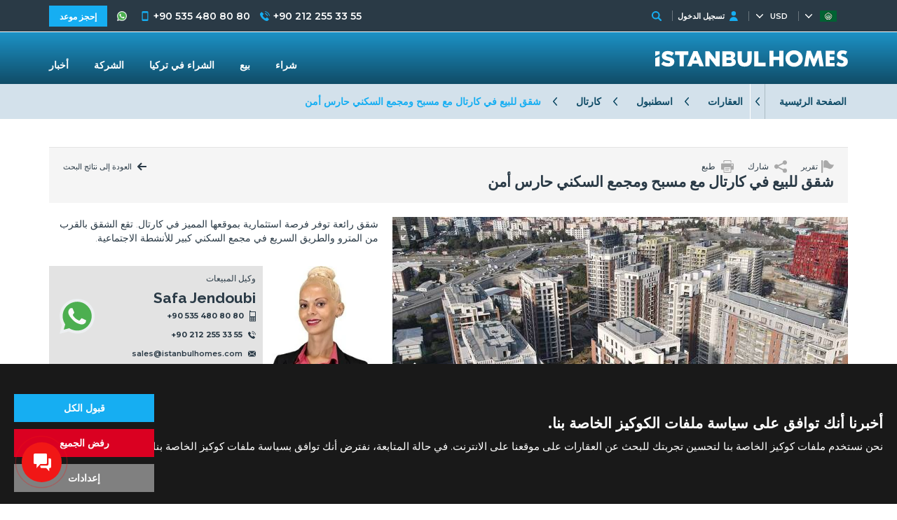

--- FILE ---
content_type: text/html; charset=UTF-8
request_url: https://istanbulhomes.com/ar/ad/ist-1188-new-apartments-close-to-metro-station-in-kartal-istanbul
body_size: 18712
content:
<!doctype html><html lang="ar"><head><meta charset="utf-8" /><meta http-equiv="X-UA-Compatible" content="IE=edge" /><meta name="viewport" content="width=device-width, initial-scale=1, shrink-to-fit=no" /><meta name="format-detection" content="telephone=no" /><title>شقق رائعة قريبة من محطة مترو في كارتال، اسطنبول</title><meta name="description" content="توفر اسطنبول هومز ® شققًا في مجمع يضم مسبحًا بالقرب من المترو في كارتال. توفر الشقق، التي تجذب الانتباه بموقعها الرائع، فرصة استثمارية."><meta property="og:type" content="article"><meta property="og:title" content="شقق رائعة قريبة من محطة مترو في كارتال، اسطنبول"><meta property="og:description" content="توفر اسطنبول هومز ® شققًا في مجمع يضم مسبحًا بالقرب من المترو في كارتال. توفر الشقق، التي تجذب الانتباه بموقعها الرائع، فرصة استثمارية."><meta property="og:url" content="https://istanbulhomes.com/ar/ad/ist-1188-new-apartments-close-to-metro-station-in-kartal-istanbul"><meta property="og:image" content="https://tekce.net/files/emlaklar/dis/ist-1188-new-apartments-close-to-metro-station-in-kartal-istanbul-ih-60.jpeg"><link fetchpriority="high" rel="preload" as="image" href="https://tekce.net/files/emlaklar/dis/650x450/ist-1188-new-apartments-close-to-metro-station-in-kartal-istanbul-ih-60.jpeg" /><link rel="canonical" href="https://istanbulhomes.com/ar/ad/ist-1188-new-apartments-close-to-metro-station-in-kartal-istanbul" /><link rel="preconnect" href="//fonts.googleapis.com" crossorigin><link rel="preconnect" href="https://fonts.gstatic.com" crossorigin><link rel="preconnect" href="https://static.istanbulhomes.com/" crossorigin><link rel="preconnect" href="https://tekce.net/" crossorigin><link rel="preconnect" href="https://tekce.org/" crossorigin><link rel="stylesheet" href="https://fonts.googleapis.com/css2?family=Montserrat:wght@300;400;500;600;700;800;900&family=Raleway:wght@300;400;500;600;700;800;900&display=swap&subset=latin-ext" media="all" /><link rel="stylesheet" href="/css/cookies.min.css?v=1762929657"><link rel="alternate" href="https://istanbulhomes.com/ad/ist-1188-new-apartments-close-to-metro-station-in-kartal-istanbul" hreflang="en"><link rel="alternate" href="https://istanbulhomes.com/tr/ilan/ist-1188-istanbul-kartal-da-metro-istasyonuna-yakin-sifir-daireler" hreflang="tr"><link rel="alternate" href="https://istanbulhomes.com/ru/obyekt/ist-1188-novye-kvartiry-ryadom-so-stantsiej-metro-v-kartale-stambul" hreflang="ru"><link rel="alternate" href="https://istanbulhomes.com/fr/annonce/ist-1188-nouveaux-appartements-pres-du-metro-a-kartal-istanbul" hreflang="fr"><link rel="alternate" href="https://istanbulhomes.com/de/expose/ist-1188-neue-wohnungen-nahe-der-metrostation-in-kartal-istanbul" hreflang="de"><link rel="alternate" href="https://istanbulhomes.com/fa/ad/ist-1188-new-apartments-close-to-metro-station-in-kartal-istanbul" hreflang="fa"><link rel="alternate" href="https://istanbulhomes.com/ar/ad/ist-1188-new-apartments-close-to-metro-station-in-kartal-istanbul" hreflang="x-default"><link rel="alternate" href="https://istanbulhomes.com/zh/ad/ist-1188-new-apartments-close-to-metro-station-in-kartal-istanbul" hreflang="zh"><link rel="stylesheet" href="https://static.istanbulhomes.com/cache/properties.css?v=1762929657" /><link rel="preload" as="script" href="https://static.istanbulhomes.com/cache/properties.js?v=1762929657" /><link rel="preload" as="script" href="https://static.istanbulhomes.com/js/multirange.min.js" /><link rel="shortcut icon" type="image/x-icon" href="https://static.istanbulhomes.com/images/favicon/favicon.ico?v=1" /><link rel="icon" type="image/x-icon" href="https://static.istanbulhomes.com/images/favicon/favicon.ico?v=1" /><link rel="icon" type="image/png" sizes="32x32" href="https://static.istanbulhomes.com/images/favicon/favicon-32x32.png?v=1"><link rel="icon" type="image/png" sizes="16x16" href="https://static.istanbulhomes.com/images/favicon/favicon-16x16.png?v=1"><link rel="apple-touch-icon" sizes="167x167" href="https://static.istanbulhomes.com/images/favicon/favicon-167x167.png?v=1" /><link rel="apple-touch-icon" sizes="180x180" href="https://static.istanbulhomes.com/images/favicon/favicon-180x180.png?v=1" /><link rel="icon" type="image/png" sizes="48x48" href="https://static.istanbulhomes.com/images/favicon/favicon-48x48.png?v=1"><link rel="icon" type="image/png" sizes="192x192" href="https://static.istanbulhomes.com/images/favicon/favicon-192x192.png?v=1"><script> (function(w, d, s, l, i) { w[l] = w[l] || []; w[l].push({ 'gtm.start': new Date().getTime(), event: 'gtm.js' }); var f = d.getElementsByTagName(s)[0], j = d.createElement(s), dl = l !='dataLayer' ? '&l=' + l : ''; j.async = true; j.src ='https://serverside.istanbulhomes.com/gtm.js?id=' + i + dl; f.parentNode.insertBefore(j, f); })(window, document, 'script', 'dataLayer', 'GTM-55WMSHK'); </script><style> #gtx-trans{display: none !important;} </style></head><body class="bodyar t-properties" data-url="/ar/ad/ist-1188-new-apartments-close-to-metro-station-in-kartal-istanbul" data-page="ad" data-subpage="ist-1188-new-apartments-close-to-metro-station-in-kartal-istanbul" data-subpage1="" data-activepage="Ist-1188"><noscript><iframe src="https://serverside.istanbulhomes.com/ns.html?id=GTM-M5LRR8X" height="0" width="0" style="display:none;visibility:hidden"></iframe></noscript><main class="general-main"><aside class="site-yolu"><div class="pagemap-container container"><span class="pagemap-icon mobile-content"></span><ul class="pagemap row"><li><a href="/ar">الصفحة الرئيسية</a><span></span><ul class="siteyolu-ic-menu"><li ><a href="/ar/real-estate/istanbul">عقارات للبيع</a></li><li ><a href="/ar/buying-in-turkey">الشراء في تركيا</a></li><li ><a href="/ar/corporate">الشركة</a></li><li ><a href="/ar/blog">أخبار</a></li></ul></li><li><a href="/ar/real-estate/istanbul">العقارات</a><span class="pasif"></span></li><li><a href="/ar/real-estate/istanbul">اسطنبول</a><span class="pasif"></span></li><li><a href="/ar/real-estate/istanbul/kartal">كارتال</a><span class="pasif"></span></li><li>شقق للبيع في كارتال مع مسبح ومجمع السكني حارس أمن</li></ul></div></aside><div class="container-fluid main-details"><article class="center-area"><section class="top-menu"><div class="top-menu-row"><div class="backbtn"><a href="/ar/ad"><svg class="svg-back"><use xlink:href="/images/svg/svg.svg#back"></use></svg><em class="b1">العودة إلى نتائج البحث</em><em class="b2">ارجع</em></a></div><div class="report-container"><div class="btn">تقرير</div><div class="content-container"><ul><li><label><input type="radio" name="secenek" value="Listing no longer available (Sold/Rented)">تم بيع/تأجير العقار الموجود في الإعلان. </label></li><li><label><input type="radio" name="secenek" value="Description is incorrect">معلومات العقار خاطئة </label></li><li><label><input type="radio" name="secenek" value="Price information is incorrect">سعر العقار في الإعلان خاطئة </label></li><li><label><input type="radio" name="secenek" value="Visuals are incorrect">الصور لا تنتمي لهذا الإعلان </label></li><li><label><input type="radio" name="secenek" value="Technical issue (Listing not opening)">مشكلة تقنية (الإعلان لا يفتح) </label></li><li><textarea name="description" placeholder="الوصف"></textarea></li><li><div id="formresult" style="display: none;"></div></li><li><input class="send-form" type="submit" value="SEND" data-agent="53" data-responsible="198" data-propertycode="IST-1188" /></li></ul></div></div><div class="sharebtn"><svg><use xlink:href="/images/svg/svg.svg#share"></use></svg><a class="button">شارك</a><ul class="shorturl-links"><li><a href="#" data-url="http://www.facebook.com/share.php?u=https://istanbulhomes.com/ar/ad/ist-1188-new-apartments-close-to-metro-station-in-kartal-istanbul" rel="noopener noreferrer" data-prevent="true"><svg><use xlink:href="/images/svg/svg.svg#facebook-icon"></use></svg><span class="img-title-text">Facebook</span></a></li><li><a href="#" data-url="http://x.com/share?text=https://istanbulhomes.com/ar/ad/ist-1188-new-apartments-close-to-metro-station-in-kartal-istanbul" rel="noopener noreferrer" data-prevent="true"><svg><use xlink:href="/images/svg/svg.svg#twitter-icon"></use></svg><span class="img-title-text">X</span></a></li><li><a href="#" data-url="https://api.whatsapp.com/send/?text=https://istanbulhomes.com/ar/ad/ist-1188-new-apartments-close-to-metro-station-in-kartal-istanbul" data-action="share/whatsapp/share" rel="noopener noreferrer" data-prevent="true"><svg><use xlink:href="/images/svg/svg.svg#whatsapp"></use></svg><span class="img-title-text">Whatsapp</span></a></li><li><div data-url="https://istanbulhomes.com/ar/ad/ist-1188-new-apartments-close-to-metro-station-in-kartal-istanbul"><svg><use xlink:href="/images/svg/svg.svg?v=65#copy"></use></svg><span class="img-title-text">Copy</span></div></li></ul></div><div class="printbtn"><span class="btn"><svg class="svg-printer"><use xlink:href="/images/svg/svg.svg#printer"></use></svg> طبع </span><span class="basic">أساسي</span></div></div><div class="top-menu-row"><h1 id="ilanadi">شقق للبيع في كارتال مع مسبح ومجمع السكني حارس أمن</h1></div></section><input type="hidden" id="emlakkod" value="IST-1188" /><input type="hidden" id="emlaktip" value="شقق" /><input type="hidden" id="fromtext" value="من" /><div class="details row between-xs nowrap"><div class="details-left"><section class="detail-slider"><div class="ustslider"><div class="swiper-container gallery-top"><div class="swiper-wrapper"><div class="swiper-slide"><picture><source srcset="https://tekce.net/files/emlaklar/dis/650x450/ist-1188-new-apartments-close-to-metro-station-in-kartal-istanbul-ih-60.jpeg" media="(min-width: 991px)" /><source srcset="https://tekce.net/files/emlaklar/dis/850x550/ist-1188-new-apartments-close-to-metro-station-in-kartal-istanbul-ih-60.jpeg" media="(min-width: 767px) and (max-width: 991px)" /><source srcset="https://tekce.net/files/emlaklar/dis/350x275/ist-1188-new-apartments-close-to-metro-station-in-kartal-istanbul-ih-60.jpeg" media="(min-width: 1px) and (max-width: 767px)" /><img width="650" height="450" src="https://tekce.net/files/emlaklar/dis/650x450/ist-1188-new-apartments-close-to-metro-station-in-kartal-istanbul-ih-60.jpeg" alt="شقق للبيع في كارتال مع مسبح ومجمع السكني حارس أمن" class="img-responsive " /></picture><div class="gallery-large row middle-xs center-xs" href="https://tekce.net/files/emlaklar/dis/ist-1188-new-apartments-close-to-metro-station-in-kartal-istanbul-ih-60.jpeg" data-fancybox="gorseller" data-title="شقق للبيع في كارتال مع مسبح ومجمع السكني حارس أمن"><svg><use xlink:href="/images/svg/svg.svg#large"></use></svg></div></div><div class="swiper-slide"><picture><source data-srcset="https://tekce.net/files/emlaklar/dis/650x450/ist-1188-new-apartments-close-to-metro-station-in-kartal-istanbul-ih-58.jpeg" media="(min-width: 991px)" /><source data-srcset="https://tekce.net/files/emlaklar/dis/850x550/ist-1188-new-apartments-close-to-metro-station-in-kartal-istanbul-ih-58.jpeg" media="(min-width: 767px) and (max-width: 991px)" /><source data-srcset="https://tekce.net/files/emlaklar/dis/350x275/ist-1188-new-apartments-close-to-metro-station-in-kartal-istanbul-ih-58.jpeg" media="(min-width: 1px) and (max-width: 767px)" /><img width="650" height="450" src="/images/bos.jpg" data-src="https://tekce.net/files/emlaklar/dis/650x450/ist-1188-new-apartments-close-to-metro-station-in-kartal-istanbul-ih-58.jpeg" alt="شقق للبيع في كارتال مع مسبح ومجمع السكني حارس أمن 1" class="img-responsive lazyload" /></picture><div class="gallery-large row middle-xs center-xs" href="https://tekce.net/files/emlaklar/dis/ist-1188-new-apartments-close-to-metro-station-in-kartal-istanbul-ih-58.jpeg" data-fancybox="gorseller" data-title="شقق للبيع في كارتال مع مسبح ومجمع السكني حارس أمن"><svg><use xlink:href="/images/svg/svg.svg#large"></use></svg></div></div><div class="swiper-slide"><picture><source data-srcset="https://tekce.net/files/emlaklar/dis/650x450/ist-1188-new-apartments-close-to-metro-station-in-kartal-istanbul-ih-61.jpeg" media="(min-width: 991px)" /><source data-srcset="https://tekce.net/files/emlaklar/dis/850x550/ist-1188-new-apartments-close-to-metro-station-in-kartal-istanbul-ih-61.jpeg" media="(min-width: 767px) and (max-width: 991px)" /><source data-srcset="https://tekce.net/files/emlaklar/dis/350x275/ist-1188-new-apartments-close-to-metro-station-in-kartal-istanbul-ih-61.jpeg" media="(min-width: 1px) and (max-width: 767px)" /><img width="650" height="450" src="/images/bos.jpg" data-src="https://tekce.net/files/emlaklar/dis/650x450/ist-1188-new-apartments-close-to-metro-station-in-kartal-istanbul-ih-61.jpeg" alt="شقق للبيع في كارتال مع مسبح ومجمع السكني حارس أمن 2" class="img-responsive lazyload" /></picture><div class="gallery-large row middle-xs center-xs" href="https://tekce.net/files/emlaklar/dis/ist-1188-new-apartments-close-to-metro-station-in-kartal-istanbul-ih-61.jpeg" data-fancybox="gorseller" data-title="شقق للبيع في كارتال مع مسبح ومجمع السكني حارس أمن"><svg><use xlink:href="/images/svg/svg.svg#large"></use></svg></div></div><div class="swiper-slide"><picture><source data-srcset="https://tekce.net/files/emlaklar/dis/650x450/ist-1188-new-apartments-close-to-metro-station-in-kartal-istanbul-ih-62.jpeg" media="(min-width: 991px)" /><source data-srcset="https://tekce.net/files/emlaklar/dis/850x550/ist-1188-new-apartments-close-to-metro-station-in-kartal-istanbul-ih-62.jpeg" media="(min-width: 767px) and (max-width: 991px)" /><source data-srcset="https://tekce.net/files/emlaklar/dis/350x275/ist-1188-new-apartments-close-to-metro-station-in-kartal-istanbul-ih-62.jpeg" media="(min-width: 1px) and (max-width: 767px)" /><img width="650" height="450" src="/images/bos.jpg" data-src="https://tekce.net/files/emlaklar/dis/650x450/ist-1188-new-apartments-close-to-metro-station-in-kartal-istanbul-ih-62.jpeg" alt="شقق للبيع في كارتال مع مسبح ومجمع السكني حارس أمن 3" class="img-responsive lazyload" /></picture><div class="gallery-large row middle-xs center-xs" href="https://tekce.net/files/emlaklar/dis/ist-1188-new-apartments-close-to-metro-station-in-kartal-istanbul-ih-62.jpeg" data-fancybox="gorseller" data-title="شقق للبيع في كارتال مع مسبح ومجمع السكني حارس أمن"><svg><use xlink:href="/images/svg/svg.svg#large"></use></svg></div></div><div class="swiper-slide"><picture><source data-srcset="https://tekce.net/files/emlaklar/dis/650x450/ist-1188-new-apartments-close-to-metro-station-in-kartal-istanbul-ih-63.jpeg" media="(min-width: 991px)" /><source data-srcset="https://tekce.net/files/emlaklar/dis/850x550/ist-1188-new-apartments-close-to-metro-station-in-kartal-istanbul-ih-63.jpeg" media="(min-width: 767px) and (max-width: 991px)" /><source data-srcset="https://tekce.net/files/emlaklar/dis/350x275/ist-1188-new-apartments-close-to-metro-station-in-kartal-istanbul-ih-63.jpeg" media="(min-width: 1px) and (max-width: 767px)" /><img width="650" height="450" src="/images/bos.jpg" data-src="https://tekce.net/files/emlaklar/dis/650x450/ist-1188-new-apartments-close-to-metro-station-in-kartal-istanbul-ih-63.jpeg" alt="شقق للبيع في كارتال مع مسبح ومجمع السكني حارس أمن 4" class="img-responsive lazyload" /></picture><div class="gallery-large row middle-xs center-xs" href="https://tekce.net/files/emlaklar/dis/ist-1188-new-apartments-close-to-metro-station-in-kartal-istanbul-ih-63.jpeg" data-fancybox="gorseller" data-title="شقق للبيع في كارتال مع مسبح ومجمع السكني حارس أمن"><svg><use xlink:href="/images/svg/svg.svg#large"></use></svg></div></div><div class="swiper-slide"><picture><source data-srcset="https://tekce.net/files/emlaklar/dis/650x450/ist-1188-new-apartments-close-to-metro-station-in-kartal-istanbul-ih-64.jpeg" media="(min-width: 991px)" /><source data-srcset="https://tekce.net/files/emlaklar/dis/850x550/ist-1188-new-apartments-close-to-metro-station-in-kartal-istanbul-ih-64.jpeg" media="(min-width: 767px) and (max-width: 991px)" /><source data-srcset="https://tekce.net/files/emlaklar/dis/350x275/ist-1188-new-apartments-close-to-metro-station-in-kartal-istanbul-ih-64.jpeg" media="(min-width: 1px) and (max-width: 767px)" /><img width="650" height="450" src="/images/bos.jpg" data-src="https://tekce.net/files/emlaklar/dis/650x450/ist-1188-new-apartments-close-to-metro-station-in-kartal-istanbul-ih-64.jpeg" alt="شقق للبيع في كارتال مع مسبح ومجمع السكني حارس أمن 5" class="img-responsive lazyload" /></picture><div class="gallery-large row middle-xs center-xs" href="https://tekce.net/files/emlaklar/dis/ist-1188-new-apartments-close-to-metro-station-in-kartal-istanbul-ih-64.jpeg" data-fancybox="gorseller" data-title="شقق للبيع في كارتال مع مسبح ومجمع السكني حارس أمن"><svg><use xlink:href="/images/svg/svg.svg#large"></use></svg></div></div><div class="swiper-slide"><picture><source data-srcset="https://tekce.net/files/emlaklar/dis/650x450/ist-1188-new-apartments-close-to-metro-station-in-kartal-istanbul-ih-57.jpeg" media="(min-width: 991px)" /><source data-srcset="https://tekce.net/files/emlaklar/dis/850x550/ist-1188-new-apartments-close-to-metro-station-in-kartal-istanbul-ih-57.jpeg" media="(min-width: 767px) and (max-width: 991px)" /><source data-srcset="https://tekce.net/files/emlaklar/dis/350x275/ist-1188-new-apartments-close-to-metro-station-in-kartal-istanbul-ih-57.jpeg" media="(min-width: 1px) and (max-width: 767px)" /><img width="650" height="450" src="/images/bos.jpg" data-src="https://tekce.net/files/emlaklar/dis/650x450/ist-1188-new-apartments-close-to-metro-station-in-kartal-istanbul-ih-57.jpeg" alt="شقق للبيع في كارتال مع مسبح ومجمع السكني حارس أمن 6" class="img-responsive lazyload" /></picture><div class="gallery-large row middle-xs center-xs" href="https://tekce.net/files/emlaklar/dis/ist-1188-new-apartments-close-to-metro-station-in-kartal-istanbul-ih-57.jpeg" data-fancybox="gorseller" data-title="شقق للبيع في كارتال مع مسبح ومجمع السكني حارس أمن"><svg><use xlink:href="/images/svg/svg.svg#large"></use></svg></div></div><div class="swiper-slide"><picture><source data-srcset="https://tekce.net/files/emlaklar/dis/650x450/ist-1188-new-apartments-close-to-metro-station-in-kartal-istanbul-ih-59.jpeg" media="(min-width: 991px)" /><source data-srcset="https://tekce.net/files/emlaklar/dis/850x550/ist-1188-new-apartments-close-to-metro-station-in-kartal-istanbul-ih-59.jpeg" media="(min-width: 767px) and (max-width: 991px)" /><source data-srcset="https://tekce.net/files/emlaklar/dis/350x275/ist-1188-new-apartments-close-to-metro-station-in-kartal-istanbul-ih-59.jpeg" media="(min-width: 1px) and (max-width: 767px)" /><img width="650" height="450" src="/images/bos.jpg" data-src="https://tekce.net/files/emlaklar/dis/650x450/ist-1188-new-apartments-close-to-metro-station-in-kartal-istanbul-ih-59.jpeg" alt="شقق للبيع في كارتال مع مسبح ومجمع السكني حارس أمن 7" class="img-responsive lazyload" /></picture><div class="gallery-large row middle-xs center-xs" href="https://tekce.net/files/emlaklar/dis/ist-1188-new-apartments-close-to-metro-station-in-kartal-istanbul-ih-59.jpeg" data-fancybox="gorseller" data-title="شقق للبيع في كارتال مع مسبح ومجمع السكني حارس أمن"><svg><use xlink:href="/images/svg/svg.svg#large"></use></svg></div></div><div class="swiper-slide"><picture><source data-srcset="https://tekce.net/files/emlaklar/ic/650x450/ist-1188-new-apartments-close-to-metro-station-in-kartal-istanbul-ih-91.jpeg" media="(min-width: 991px)" /><source data-srcset="https://tekce.net/files/emlaklar/ic/850x550/ist-1188-new-apartments-close-to-metro-station-in-kartal-istanbul-ih-91.jpeg" media="(min-width: 767px) and (max-width: 991px)" /><source data-srcset="https://tekce.net/files/emlaklar/ic/350x275/ist-1188-new-apartments-close-to-metro-station-in-kartal-istanbul-ih-91.jpeg" media="(min-width: 1px) and (max-width: 767px)" /><img width="650" height="450" src="/images/bos.jpg" data-src="https://tekce.net/files/emlaklar/ic/650x450/ist-1188-new-apartments-close-to-metro-station-in-kartal-istanbul-ih-91.jpeg" alt="شقق للبيع في كارتال مع مسبح ومجمع السكني حارس أمن 8" class="img-responsive lazyload" /></picture><div class="gallery-large row middle-xs center-xs" href="https://tekce.net/files/emlaklar/ic/ist-1188-new-apartments-close-to-metro-station-in-kartal-istanbul-ih-91.jpeg" data-fancybox="gorseller" data-title="شقق للبيع في كارتال مع مسبح ومجمع السكني حارس أمن"><svg><use xlink:href="/images/svg/svg.svg#large"></use></svg></div></div><div class="swiper-slide"><picture><source data-srcset="https://tekce.net/files/emlaklar/ic/650x450/ist-1188-new-apartments-close-to-metro-station-in-kartal-istanbul-ih-93.jpeg" media="(min-width: 991px)" /><source data-srcset="https://tekce.net/files/emlaklar/ic/850x550/ist-1188-new-apartments-close-to-metro-station-in-kartal-istanbul-ih-93.jpeg" media="(min-width: 767px) and (max-width: 991px)" /><source data-srcset="https://tekce.net/files/emlaklar/ic/350x275/ist-1188-new-apartments-close-to-metro-station-in-kartal-istanbul-ih-93.jpeg" media="(min-width: 1px) and (max-width: 767px)" /><img width="650" height="450" src="/images/bos.jpg" data-src="https://tekce.net/files/emlaklar/ic/650x450/ist-1188-new-apartments-close-to-metro-station-in-kartal-istanbul-ih-93.jpeg" alt="شقق للبيع في كارتال مع مسبح ومجمع السكني حارس أمن 9" class="img-responsive lazyload" /></picture><div class="gallery-large row middle-xs center-xs" href="https://tekce.net/files/emlaklar/ic/ist-1188-new-apartments-close-to-metro-station-in-kartal-istanbul-ih-93.jpeg" data-fancybox="gorseller" data-title="شقق للبيع في كارتال مع مسبح ومجمع السكني حارس أمن"><svg><use xlink:href="/images/svg/svg.svg#large"></use></svg></div></div><div class="swiper-slide"><picture><source data-srcset="https://tekce.net/files/emlaklar/ic/650x450/ist-1188-new-apartments-close-to-metro-station-in-kartal-istanbul-ih-92.jpeg" media="(min-width: 991px)" /><source data-srcset="https://tekce.net/files/emlaklar/ic/850x550/ist-1188-new-apartments-close-to-metro-station-in-kartal-istanbul-ih-92.jpeg" media="(min-width: 767px) and (max-width: 991px)" /><source data-srcset="https://tekce.net/files/emlaklar/ic/350x275/ist-1188-new-apartments-close-to-metro-station-in-kartal-istanbul-ih-92.jpeg" media="(min-width: 1px) and (max-width: 767px)" /><img width="650" height="450" src="/images/bos.jpg" data-src="https://tekce.net/files/emlaklar/ic/650x450/ist-1188-new-apartments-close-to-metro-station-in-kartal-istanbul-ih-92.jpeg" alt="شقق للبيع في كارتال مع مسبح ومجمع السكني حارس أمن 10" class="img-responsive lazyload" /></picture><div class="gallery-large row middle-xs center-xs" href="https://tekce.net/files/emlaklar/ic/ist-1188-new-apartments-close-to-metro-station-in-kartal-istanbul-ih-92.jpeg" data-fancybox="gorseller" data-title="شقق للبيع في كارتال مع مسبح ومجمع السكني حارس أمن"><svg><use xlink:href="/images/svg/svg.svg#large"></use></svg></div></div><div class="swiper-slide"><picture><source data-srcset="https://tekce.net/files/emlaklar/ic/650x450/ist-1188-new-apartments-close-to-metro-station-in-kartal-istanbul-ih-97.jpeg" media="(min-width: 991px)" /><source data-srcset="https://tekce.net/files/emlaklar/ic/850x550/ist-1188-new-apartments-close-to-metro-station-in-kartal-istanbul-ih-97.jpeg" media="(min-width: 767px) and (max-width: 991px)" /><source data-srcset="https://tekce.net/files/emlaklar/ic/350x275/ist-1188-new-apartments-close-to-metro-station-in-kartal-istanbul-ih-97.jpeg" media="(min-width: 1px) and (max-width: 767px)" /><img width="650" height="450" src="/images/bos.jpg" data-src="https://tekce.net/files/emlaklar/ic/650x450/ist-1188-new-apartments-close-to-metro-station-in-kartal-istanbul-ih-97.jpeg" alt="شقق للبيع في كارتال مع مسبح ومجمع السكني حارس أمن 11" class="img-responsive lazyload" /></picture><div class="gallery-large row middle-xs center-xs" href="https://tekce.net/files/emlaklar/ic/ist-1188-new-apartments-close-to-metro-station-in-kartal-istanbul-ih-97.jpeg" data-fancybox="gorseller" data-title="شقق للبيع في كارتال مع مسبح ومجمع السكني حارس أمن"><svg><use xlink:href="/images/svg/svg.svg#large"></use></svg></div></div><div class="swiper-slide"><picture><source data-srcset="https://tekce.net/files/emlaklar/ic/650x450/ist-1188-new-apartments-close-to-metro-station-in-kartal-istanbul-ih-86.jpeg" media="(min-width: 991px)" /><source data-srcset="https://tekce.net/files/emlaklar/ic/850x550/ist-1188-new-apartments-close-to-metro-station-in-kartal-istanbul-ih-86.jpeg" media="(min-width: 767px) and (max-width: 991px)" /><source data-srcset="https://tekce.net/files/emlaklar/ic/350x275/ist-1188-new-apartments-close-to-metro-station-in-kartal-istanbul-ih-86.jpeg" media="(min-width: 1px) and (max-width: 767px)" /><img width="650" height="450" src="/images/bos.jpg" data-src="https://tekce.net/files/emlaklar/ic/650x450/ist-1188-new-apartments-close-to-metro-station-in-kartal-istanbul-ih-86.jpeg" alt="شقق للبيع في كارتال مع مسبح ومجمع السكني حارس أمن 12" class="img-responsive lazyload" /></picture><div class="gallery-large row middle-xs center-xs" href="https://tekce.net/files/emlaklar/ic/ist-1188-new-apartments-close-to-metro-station-in-kartal-istanbul-ih-86.jpeg" data-fancybox="gorseller" data-title="شقق للبيع في كارتال مع مسبح ومجمع السكني حارس أمن"><svg><use xlink:href="/images/svg/svg.svg#large"></use></svg></div></div><div class="swiper-slide"><picture><source data-srcset="https://tekce.net/files/emlaklar/ic/650x450/ist-1188-new-apartments-close-to-metro-station-in-kartal-istanbul-ih-87.jpeg" media="(min-width: 991px)" /><source data-srcset="https://tekce.net/files/emlaklar/ic/850x550/ist-1188-new-apartments-close-to-metro-station-in-kartal-istanbul-ih-87.jpeg" media="(min-width: 767px) and (max-width: 991px)" /><source data-srcset="https://tekce.net/files/emlaklar/ic/350x275/ist-1188-new-apartments-close-to-metro-station-in-kartal-istanbul-ih-87.jpeg" media="(min-width: 1px) and (max-width: 767px)" /><img width="650" height="450" src="/images/bos.jpg" data-src="https://tekce.net/files/emlaklar/ic/650x450/ist-1188-new-apartments-close-to-metro-station-in-kartal-istanbul-ih-87.jpeg" alt="شقق للبيع في كارتال مع مسبح ومجمع السكني حارس أمن 13" class="img-responsive lazyload" /></picture><div class="gallery-large row middle-xs center-xs" href="https://tekce.net/files/emlaklar/ic/ist-1188-new-apartments-close-to-metro-station-in-kartal-istanbul-ih-87.jpeg" data-fancybox="gorseller" data-title="شقق للبيع في كارتال مع مسبح ومجمع السكني حارس أمن"><svg><use xlink:href="/images/svg/svg.svg#large"></use></svg></div></div><div class="swiper-slide"><picture><source data-srcset="https://tekce.net/files/emlaklar/ic/650x450/ist-1188-new-apartments-close-to-metro-station-in-kartal-istanbul-ih-96.jpeg" media="(min-width: 991px)" /><source data-srcset="https://tekce.net/files/emlaklar/ic/850x550/ist-1188-new-apartments-close-to-metro-station-in-kartal-istanbul-ih-96.jpeg" media="(min-width: 767px) and (max-width: 991px)" /><source data-srcset="https://tekce.net/files/emlaklar/ic/350x275/ist-1188-new-apartments-close-to-metro-station-in-kartal-istanbul-ih-96.jpeg" media="(min-width: 1px) and (max-width: 767px)" /><img width="650" height="450" src="/images/bos.jpg" data-src="https://tekce.net/files/emlaklar/ic/650x450/ist-1188-new-apartments-close-to-metro-station-in-kartal-istanbul-ih-96.jpeg" alt="شقق للبيع في كارتال مع مسبح ومجمع السكني حارس أمن 14" class="img-responsive lazyload" /></picture><div class="gallery-large row middle-xs center-xs" href="https://tekce.net/files/emlaklar/ic/ist-1188-new-apartments-close-to-metro-station-in-kartal-istanbul-ih-96.jpeg" data-fancybox="gorseller" data-title="شقق للبيع في كارتال مع مسبح ومجمع السكني حارس أمن"><svg><use xlink:href="/images/svg/svg.svg#large"></use></svg></div></div><div class="swiper-slide"><picture><source data-srcset="https://tekce.net/files/emlaklar/ic/650x450/ist-1188-new-apartments-close-to-metro-station-in-kartal-istanbul-ih-88.jpeg" media="(min-width: 991px)" /><source data-srcset="https://tekce.net/files/emlaklar/ic/850x550/ist-1188-new-apartments-close-to-metro-station-in-kartal-istanbul-ih-88.jpeg" media="(min-width: 767px) and (max-width: 991px)" /><source data-srcset="https://tekce.net/files/emlaklar/ic/350x275/ist-1188-new-apartments-close-to-metro-station-in-kartal-istanbul-ih-88.jpeg" media="(min-width: 1px) and (max-width: 767px)" /><img width="650" height="450" src="/images/bos.jpg" data-src="https://tekce.net/files/emlaklar/ic/650x450/ist-1188-new-apartments-close-to-metro-station-in-kartal-istanbul-ih-88.jpeg" alt="شقق للبيع في كارتال مع مسبح ومجمع السكني حارس أمن 15" class="img-responsive lazyload" /></picture><div class="gallery-large row middle-xs center-xs" href="https://tekce.net/files/emlaklar/ic/ist-1188-new-apartments-close-to-metro-station-in-kartal-istanbul-ih-88.jpeg" data-fancybox="gorseller" data-title="شقق للبيع في كارتال مع مسبح ومجمع السكني حارس أمن"><svg><use xlink:href="/images/svg/svg.svg#large"></use></svg></div></div><div class="swiper-slide"><picture><source data-srcset="https://tekce.net/files/emlaklar/ic/650x450/ist-1188-new-apartments-close-to-metro-station-in-kartal-istanbul-ih-95.jpeg" media="(min-width: 991px)" /><source data-srcset="https://tekce.net/files/emlaklar/ic/850x550/ist-1188-new-apartments-close-to-metro-station-in-kartal-istanbul-ih-95.jpeg" media="(min-width: 767px) and (max-width: 991px)" /><source data-srcset="https://tekce.net/files/emlaklar/ic/350x275/ist-1188-new-apartments-close-to-metro-station-in-kartal-istanbul-ih-95.jpeg" media="(min-width: 1px) and (max-width: 767px)" /><img width="650" height="450" src="/images/bos.jpg" data-src="https://tekce.net/files/emlaklar/ic/650x450/ist-1188-new-apartments-close-to-metro-station-in-kartal-istanbul-ih-95.jpeg" alt="شقق للبيع في كارتال مع مسبح ومجمع السكني حارس أمن 16" class="img-responsive lazyload" /></picture><div class="gallery-large row middle-xs center-xs" href="https://tekce.net/files/emlaklar/ic/ist-1188-new-apartments-close-to-metro-station-in-kartal-istanbul-ih-95.jpeg" data-fancybox="gorseller" data-title="شقق للبيع في كارتال مع مسبح ومجمع السكني حارس أمن"><svg><use xlink:href="/images/svg/svg.svg#large"></use></svg></div></div><div class="swiper-slide"><picture><source data-srcset="https://tekce.net/files/emlaklar/ic/650x450/ist-1188-new-apartments-close-to-metro-station-in-kartal-istanbul-ih-89.jpeg" media="(min-width: 991px)" /><source data-srcset="https://tekce.net/files/emlaklar/ic/850x550/ist-1188-new-apartments-close-to-metro-station-in-kartal-istanbul-ih-89.jpeg" media="(min-width: 767px) and (max-width: 991px)" /><source data-srcset="https://tekce.net/files/emlaklar/ic/350x275/ist-1188-new-apartments-close-to-metro-station-in-kartal-istanbul-ih-89.jpeg" media="(min-width: 1px) and (max-width: 767px)" /><img width="650" height="450" src="/images/bos.jpg" data-src="https://tekce.net/files/emlaklar/ic/650x450/ist-1188-new-apartments-close-to-metro-station-in-kartal-istanbul-ih-89.jpeg" alt="شقق للبيع في كارتال مع مسبح ومجمع السكني حارس أمن 17" class="img-responsive lazyload" /></picture><div class="gallery-large row middle-xs center-xs" href="https://tekce.net/files/emlaklar/ic/ist-1188-new-apartments-close-to-metro-station-in-kartal-istanbul-ih-89.jpeg" data-fancybox="gorseller" data-title="شقق للبيع في كارتال مع مسبح ومجمع السكني حارس أمن"><svg><use xlink:href="/images/svg/svg.svg#large"></use></svg></div></div><div class="swiper-slide"><picture><source data-srcset="https://tekce.net/files/emlaklar/ic/650x450/ist-1188-new-apartments-close-to-metro-station-in-kartal-istanbul-ih-90.jpeg" media="(min-width: 991px)" /><source data-srcset="https://tekce.net/files/emlaklar/ic/850x550/ist-1188-new-apartments-close-to-metro-station-in-kartal-istanbul-ih-90.jpeg" media="(min-width: 767px) and (max-width: 991px)" /><source data-srcset="https://tekce.net/files/emlaklar/ic/350x275/ist-1188-new-apartments-close-to-metro-station-in-kartal-istanbul-ih-90.jpeg" media="(min-width: 1px) and (max-width: 767px)" /><img width="650" height="450" src="/images/bos.jpg" data-src="https://tekce.net/files/emlaklar/ic/650x450/ist-1188-new-apartments-close-to-metro-station-in-kartal-istanbul-ih-90.jpeg" alt="شقق للبيع في كارتال مع مسبح ومجمع السكني حارس أمن 18" class="img-responsive lazyload" /></picture><div class="gallery-large row middle-xs center-xs" href="https://tekce.net/files/emlaklar/ic/ist-1188-new-apartments-close-to-metro-station-in-kartal-istanbul-ih-90.jpeg" data-fancybox="gorseller" data-title="شقق للبيع في كارتال مع مسبح ومجمع السكني حارس أمن"><svg><use xlink:href="/images/svg/svg.svg#large"></use></svg></div></div><div class="swiper-slide"><picture><source data-srcset="https://tekce.net/files/emlaklar/ic/650x450/ist-1188-new-apartments-close-to-metro-station-in-kartal-istanbul-ih-94.jpeg" media="(min-width: 991px)" /><source data-srcset="https://tekce.net/files/emlaklar/ic/850x550/ist-1188-new-apartments-close-to-metro-station-in-kartal-istanbul-ih-94.jpeg" media="(min-width: 767px) and (max-width: 991px)" /><source data-srcset="https://tekce.net/files/emlaklar/ic/350x275/ist-1188-new-apartments-close-to-metro-station-in-kartal-istanbul-ih-94.jpeg" media="(min-width: 1px) and (max-width: 767px)" /><img width="650" height="450" src="/images/bos.jpg" data-src="https://tekce.net/files/emlaklar/ic/650x450/ist-1188-new-apartments-close-to-metro-station-in-kartal-istanbul-ih-94.jpeg" alt="شقق للبيع في كارتال مع مسبح ومجمع السكني حارس أمن 19" class="img-responsive lazyload" /></picture><div class="gallery-large row middle-xs center-xs" href="https://tekce.net/files/emlaklar/ic/ist-1188-new-apartments-close-to-metro-station-in-kartal-istanbul-ih-94.jpeg" data-fancybox="gorseller" data-title="شقق للبيع في كارتال مع مسبح ومجمع السكني حارس أمن"><svg><use xlink:href="/images/svg/svg.svg#large"></use></svg></div></div><div class="swiper-slide"><picture><source data-srcset="https://tekce.net/files/emlaklar/insaat/650x450/ist-1188-new-apartments-close-to-metro-station-in-kartal-istanbul-ih-52.jpeg" media="(min-width: 991px)" /><source data-srcset="https://tekce.net/files/emlaklar/insaat/850x550/ist-1188-new-apartments-close-to-metro-station-in-kartal-istanbul-ih-52.jpeg" media="(min-width: 767px) and (max-width: 991px)" /><source data-srcset="https://tekce.net/files/emlaklar/insaat/350x275/ist-1188-new-apartments-close-to-metro-station-in-kartal-istanbul-ih-52.jpeg" media="(min-width: 1px) and (max-width: 767px)" /><img width="650" height="450" src="/images/bos.jpg" data-src="https://tekce.net/files/emlaklar/insaat/650x450/ist-1188-new-apartments-close-to-metro-station-in-kartal-istanbul-ih-52.jpeg" alt="شقق للبيع في كارتال مع مسبح ومجمع السكني حارس أمن 20" class="img-responsive lazyload" /></picture><div class="gallery-large row middle-xs center-xs" href="https://tekce.net/files/emlaklar/insaat/ist-1188-new-apartments-close-to-metro-station-in-kartal-istanbul-ih-52.jpeg" data-fancybox="gorseller" data-title="شقق للبيع في كارتال مع مسبح ومجمع السكني حارس أمن"><svg><use xlink:href="/images/svg/svg.svg#large"></use></svg></div></div><div class="swiper-slide"><picture><source data-srcset="https://tekce.net/files/emlaklar/insaat/650x450/ist-1188-new-apartments-close-to-metro-station-in-kartal-istanbul-ih-45.jpeg" media="(min-width: 991px)" /><source data-srcset="https://tekce.net/files/emlaklar/insaat/850x550/ist-1188-new-apartments-close-to-metro-station-in-kartal-istanbul-ih-45.jpeg" media="(min-width: 767px) and (max-width: 991px)" /><source data-srcset="https://tekce.net/files/emlaklar/insaat/350x275/ist-1188-new-apartments-close-to-metro-station-in-kartal-istanbul-ih-45.jpeg" media="(min-width: 1px) and (max-width: 767px)" /><img width="650" height="450" src="/images/bos.jpg" data-src="https://tekce.net/files/emlaklar/insaat/650x450/ist-1188-new-apartments-close-to-metro-station-in-kartal-istanbul-ih-45.jpeg" alt="شقق للبيع في كارتال مع مسبح ومجمع السكني حارس أمن 21" class="img-responsive lazyload" /></picture><div class="gallery-large row middle-xs center-xs" href="https://tekce.net/files/emlaklar/insaat/ist-1188-new-apartments-close-to-metro-station-in-kartal-istanbul-ih-45.jpeg" data-fancybox="gorseller" data-title="شقق للبيع في كارتال مع مسبح ومجمع السكني حارس أمن"><svg><use xlink:href="/images/svg/svg.svg#large"></use></svg></div></div><div class="swiper-slide"><picture><source data-srcset="https://tekce.net/files/emlaklar/insaat/650x450/ist-1188-new-apartments-close-to-metro-station-in-kartal-istanbul-ih-46.jpeg" media="(min-width: 991px)" /><source data-srcset="https://tekce.net/files/emlaklar/insaat/850x550/ist-1188-new-apartments-close-to-metro-station-in-kartal-istanbul-ih-46.jpeg" media="(min-width: 767px) and (max-width: 991px)" /><source data-srcset="https://tekce.net/files/emlaklar/insaat/350x275/ist-1188-new-apartments-close-to-metro-station-in-kartal-istanbul-ih-46.jpeg" media="(min-width: 1px) and (max-width: 767px)" /><img width="650" height="450" src="/images/bos.jpg" data-src="https://tekce.net/files/emlaklar/insaat/650x450/ist-1188-new-apartments-close-to-metro-station-in-kartal-istanbul-ih-46.jpeg" alt="شقق للبيع في كارتال مع مسبح ومجمع السكني حارس أمن 22" class="img-responsive lazyload" /></picture><div class="gallery-large row middle-xs center-xs" href="https://tekce.net/files/emlaklar/insaat/ist-1188-new-apartments-close-to-metro-station-in-kartal-istanbul-ih-46.jpeg" data-fancybox="gorseller" data-title="شقق للبيع في كارتال مع مسبح ومجمع السكني حارس أمن"><svg><use xlink:href="/images/svg/svg.svg#large"></use></svg></div></div><div class="swiper-slide"><picture><source data-srcset="https://tekce.net/files/emlaklar/insaat/650x450/ist-1188-new-apartments-close-to-metro-station-in-kartal-istanbul-ih-47.jpeg" media="(min-width: 991px)" /><source data-srcset="https://tekce.net/files/emlaklar/insaat/850x550/ist-1188-new-apartments-close-to-metro-station-in-kartal-istanbul-ih-47.jpeg" media="(min-width: 767px) and (max-width: 991px)" /><source data-srcset="https://tekce.net/files/emlaklar/insaat/350x275/ist-1188-new-apartments-close-to-metro-station-in-kartal-istanbul-ih-47.jpeg" media="(min-width: 1px) and (max-width: 767px)" /><img width="650" height="450" src="/images/bos.jpg" data-src="https://tekce.net/files/emlaklar/insaat/650x450/ist-1188-new-apartments-close-to-metro-station-in-kartal-istanbul-ih-47.jpeg" alt="شقق للبيع في كارتال مع مسبح ومجمع السكني حارس أمن 23" class="img-responsive lazyload" /></picture><div class="gallery-large row middle-xs center-xs" href="https://tekce.net/files/emlaklar/insaat/ist-1188-new-apartments-close-to-metro-station-in-kartal-istanbul-ih-47.jpeg" data-fancybox="gorseller" data-title="شقق للبيع في كارتال مع مسبح ومجمع السكني حارس أمن"><svg><use xlink:href="/images/svg/svg.svg#large"></use></svg></div></div><div class="swiper-slide"><picture><source data-srcset="https://tekce.net/files/emlaklar/insaat/650x450/ist-1188-new-apartments-close-to-metro-station-in-kartal-istanbul-ih-48.jpeg" media="(min-width: 991px)" /><source data-srcset="https://tekce.net/files/emlaklar/insaat/850x550/ist-1188-new-apartments-close-to-metro-station-in-kartal-istanbul-ih-48.jpeg" media="(min-width: 767px) and (max-width: 991px)" /><source data-srcset="https://tekce.net/files/emlaklar/insaat/350x275/ist-1188-new-apartments-close-to-metro-station-in-kartal-istanbul-ih-48.jpeg" media="(min-width: 1px) and (max-width: 767px)" /><img width="650" height="450" src="/images/bos.jpg" data-src="https://tekce.net/files/emlaklar/insaat/650x450/ist-1188-new-apartments-close-to-metro-station-in-kartal-istanbul-ih-48.jpeg" alt="شقق للبيع في كارتال مع مسبح ومجمع السكني حارس أمن 24" class="img-responsive lazyload" /></picture><div class="gallery-large row middle-xs center-xs" href="https://tekce.net/files/emlaklar/insaat/ist-1188-new-apartments-close-to-metro-station-in-kartal-istanbul-ih-48.jpeg" data-fancybox="gorseller" data-title="شقق للبيع في كارتال مع مسبح ومجمع السكني حارس أمن"><svg><use xlink:href="/images/svg/svg.svg#large"></use></svg></div></div><div class="swiper-slide"><picture><source data-srcset="https://tekce.net/files/emlaklar/insaat/650x450/ist-1188-new-apartments-close-to-metro-station-in-kartal-istanbul-ih-49.jpeg" media="(min-width: 991px)" /><source data-srcset="https://tekce.net/files/emlaklar/insaat/850x550/ist-1188-new-apartments-close-to-metro-station-in-kartal-istanbul-ih-49.jpeg" media="(min-width: 767px) and (max-width: 991px)" /><source data-srcset="https://tekce.net/files/emlaklar/insaat/350x275/ist-1188-new-apartments-close-to-metro-station-in-kartal-istanbul-ih-49.jpeg" media="(min-width: 1px) and (max-width: 767px)" /><img width="650" height="450" src="/images/bos.jpg" data-src="https://tekce.net/files/emlaklar/insaat/650x450/ist-1188-new-apartments-close-to-metro-station-in-kartal-istanbul-ih-49.jpeg" alt="شقق للبيع في كارتال مع مسبح ومجمع السكني حارس أمن 25" class="img-responsive lazyload" /></picture><div class="gallery-large row middle-xs center-xs" href="https://tekce.net/files/emlaklar/insaat/ist-1188-new-apartments-close-to-metro-station-in-kartal-istanbul-ih-49.jpeg" data-fancybox="gorseller" data-title="شقق للبيع في كارتال مع مسبح ومجمع السكني حارس أمن"><svg><use xlink:href="/images/svg/svg.svg#large"></use></svg></div></div><div class="swiper-slide"><picture><source data-srcset="https://tekce.net/files/emlaklar/insaat/650x450/ist-1188-new-apartments-close-to-metro-station-in-kartal-istanbul-ih-50.jpeg" media="(min-width: 991px)" /><source data-srcset="https://tekce.net/files/emlaklar/insaat/850x550/ist-1188-new-apartments-close-to-metro-station-in-kartal-istanbul-ih-50.jpeg" media="(min-width: 767px) and (max-width: 991px)" /><source data-srcset="https://tekce.net/files/emlaklar/insaat/350x275/ist-1188-new-apartments-close-to-metro-station-in-kartal-istanbul-ih-50.jpeg" media="(min-width: 1px) and (max-width: 767px)" /><img width="650" height="450" src="/images/bos.jpg" data-src="https://tekce.net/files/emlaklar/insaat/650x450/ist-1188-new-apartments-close-to-metro-station-in-kartal-istanbul-ih-50.jpeg" alt="شقق للبيع في كارتال مع مسبح ومجمع السكني حارس أمن 26" class="img-responsive lazyload" /></picture><div class="gallery-large row middle-xs center-xs" href="https://tekce.net/files/emlaklar/insaat/ist-1188-new-apartments-close-to-metro-station-in-kartal-istanbul-ih-50.jpeg" data-fancybox="gorseller" data-title="شقق للبيع في كارتال مع مسبح ومجمع السكني حارس أمن"><svg><use xlink:href="/images/svg/svg.svg#large"></use></svg></div></div><div class="swiper-slide"><picture><source data-srcset="https://tekce.net/files/emlaklar/insaat/650x450/ist-1188-new-apartments-close-to-metro-station-in-kartal-istanbul-ih-51.jpeg" media="(min-width: 991px)" /><source data-srcset="https://tekce.net/files/emlaklar/insaat/850x550/ist-1188-new-apartments-close-to-metro-station-in-kartal-istanbul-ih-51.jpeg" media="(min-width: 767px) and (max-width: 991px)" /><source data-srcset="https://tekce.net/files/emlaklar/insaat/350x275/ist-1188-new-apartments-close-to-metro-station-in-kartal-istanbul-ih-51.jpeg" media="(min-width: 1px) and (max-width: 767px)" /><img width="650" height="450" src="/images/bos.jpg" data-src="https://tekce.net/files/emlaklar/insaat/650x450/ist-1188-new-apartments-close-to-metro-station-in-kartal-istanbul-ih-51.jpeg" alt="شقق للبيع في كارتال مع مسبح ومجمع السكني حارس أمن 27" class="img-responsive lazyload" /></picture><div class="gallery-large row middle-xs center-xs" href="https://tekce.net/files/emlaklar/insaat/ist-1188-new-apartments-close-to-metro-station-in-kartal-istanbul-ih-51.jpeg" data-fancybox="gorseller" data-title="شقق للبيع في كارتال مع مسبح ومجمع السكني حارس أمن"><svg><use xlink:href="/images/svg/svg.svg#large"></use></svg></div></div><div class="swiper-slide map-init hidden" data-fancybox="emlak-location" data-options='{"touch" : false}' data-type="inline" data-key="AIzaSyA8_IWIWpeLv682_-OdMuGseGhjrunTafE"><section class="location" data-lat="NDAuOTA2OTcx" data-lng="MjkuMTg2NzQx" data-showloc="2"><div class="map row"></div></section><script id="mapScript"></script><div class="gallery-large pointer-events-none"><svg><use xlink:href="/images/svg/svg.svg#large"></use></svg></div></div></div><div class="swiper-button-next swiper-button-white custom-slide-btn" data-btn="next"></div><div class="swiper-button-prev swiper-button-white custom-slide-btn" data-btn="prev"></div></div><div class="gallery-menu"><ul class="row sekme4"><li key="dis" data="0"><div class="sec active">الصور الخارجية</div></li><li key="ic" data="8"><div class="sec ">الصور الداخلية</div></li><li key="insaat" data="20"><div class="sec ">صور البناء</div></li><li key="kat" data="28" style="display: none"><div class="sec ">مخطط أرضية الدور</div></li><li key="video" data="0" style="display: none"><div class="sec ">فيديوهات</div></li><li key="map" data="27"><div class="sec ">الموقع</div></li></ul></div></div><div class="altslider"><div class="swiper-button-next swiper-button-white"></div><div class="swiper-button-prev swiper-button-white"></div><div class="swiper-container gallery-thumbs"><div class="swiper-wrapper"><div class="swiper-slide"><picture><img width="100" height="80" src="/images/bos.jpg" data-src="https://tekce.net/files/emlaklar/dis/100x80/ist-1188-new-apartments-close-to-metro-station-in-kartal-istanbul-ih-60.jpeg" alt="شقق للبيع في كارتال مع مسبح ومجمع السكني حارس أمن" class="img-responsive lazyload" /></picture></div><div class="swiper-slide"><picture><img width="100" height="80" src="/images/bos.jpg" data-src="https://tekce.net/files/emlaklar/dis/100x80/ist-1188-new-apartments-close-to-metro-station-in-kartal-istanbul-ih-58.jpeg" alt="شقق للبيع في كارتال مع مسبح ومجمع السكني حارس أمن 1" class="img-responsive lazyload" /></picture></div><div class="swiper-slide"><picture><img width="100" height="80" src="/images/bos.jpg" data-src="https://tekce.net/files/emlaklar/dis/100x80/ist-1188-new-apartments-close-to-metro-station-in-kartal-istanbul-ih-61.jpeg" alt="شقق للبيع في كارتال مع مسبح ومجمع السكني حارس أمن 2" class="img-responsive lazyload" /></picture></div><div class="swiper-slide"><picture><img width="100" height="80" src="/images/bos.jpg" data-src="https://tekce.net/files/emlaklar/dis/100x80/ist-1188-new-apartments-close-to-metro-station-in-kartal-istanbul-ih-62.jpeg" alt="شقق للبيع في كارتال مع مسبح ومجمع السكني حارس أمن 3" class="img-responsive lazyload" /></picture></div><div class="swiper-slide"><picture><img width="100" height="80" src="/images/bos.jpg" data-src="https://tekce.net/files/emlaklar/dis/100x80/ist-1188-new-apartments-close-to-metro-station-in-kartal-istanbul-ih-63.jpeg" alt="شقق للبيع في كارتال مع مسبح ومجمع السكني حارس أمن 4" class="img-responsive lazyload" /></picture></div><div class="swiper-slide"><picture><img width="100" height="80" src="/images/bos.jpg" data-src="https://tekce.net/files/emlaklar/dis/100x80/ist-1188-new-apartments-close-to-metro-station-in-kartal-istanbul-ih-64.jpeg" alt="شقق للبيع في كارتال مع مسبح ومجمع السكني حارس أمن 5" class="img-responsive lazyload" /></picture></div><div class="swiper-slide"><picture><img width="100" height="80" src="/images/bos.jpg" data-src="https://tekce.net/files/emlaklar/dis/100x80/ist-1188-new-apartments-close-to-metro-station-in-kartal-istanbul-ih-57.jpeg" alt="شقق للبيع في كارتال مع مسبح ومجمع السكني حارس أمن 6" class="img-responsive lazyload" /></picture></div><div class="swiper-slide"><picture><img width="100" height="80" src="/images/bos.jpg" data-src="https://tekce.net/files/emlaklar/dis/100x80/ist-1188-new-apartments-close-to-metro-station-in-kartal-istanbul-ih-59.jpeg" alt="شقق للبيع في كارتال مع مسبح ومجمع السكني حارس أمن 7" class="img-responsive lazyload" /></picture></div><div class="swiper-slide"><picture><img width="100" height="80" src="/images/bos.jpg" data-src="https://tekce.net/files/emlaklar/ic/100x80/ist-1188-new-apartments-close-to-metro-station-in-kartal-istanbul-ih-91.jpeg" alt="شقق للبيع في كارتال مع مسبح ومجمع السكني حارس أمن 8" class="img-responsive lazyload" /></picture></div><div class="swiper-slide"><picture><img width="100" height="80" src="/images/bos.jpg" data-src="https://tekce.net/files/emlaklar/ic/100x80/ist-1188-new-apartments-close-to-metro-station-in-kartal-istanbul-ih-93.jpeg" alt="شقق للبيع في كارتال مع مسبح ومجمع السكني حارس أمن 9" class="img-responsive lazyload" /></picture></div><div class="swiper-slide"><picture><img width="100" height="80" src="/images/bos.jpg" data-src="https://tekce.net/files/emlaklar/ic/100x80/ist-1188-new-apartments-close-to-metro-station-in-kartal-istanbul-ih-92.jpeg" alt="شقق للبيع في كارتال مع مسبح ومجمع السكني حارس أمن 10" class="img-responsive lazyload" /></picture></div><div class="swiper-slide"><picture><img width="100" height="80" src="/images/bos.jpg" data-src="https://tekce.net/files/emlaklar/ic/100x80/ist-1188-new-apartments-close-to-metro-station-in-kartal-istanbul-ih-97.jpeg" alt="شقق للبيع في كارتال مع مسبح ومجمع السكني حارس أمن 11" class="img-responsive lazyload" /></picture></div><div class="swiper-slide"><picture><img width="100" height="80" src="/images/bos.jpg" data-src="https://tekce.net/files/emlaklar/ic/100x80/ist-1188-new-apartments-close-to-metro-station-in-kartal-istanbul-ih-86.jpeg" alt="شقق للبيع في كارتال مع مسبح ومجمع السكني حارس أمن 12" class="img-responsive lazyload" /></picture></div><div class="swiper-slide"><picture><img width="100" height="80" src="/images/bos.jpg" data-src="https://tekce.net/files/emlaklar/ic/100x80/ist-1188-new-apartments-close-to-metro-station-in-kartal-istanbul-ih-87.jpeg" alt="شقق للبيع في كارتال مع مسبح ومجمع السكني حارس أمن 13" class="img-responsive lazyload" /></picture></div><div class="swiper-slide"><picture><img width="100" height="80" src="/images/bos.jpg" data-src="https://tekce.net/files/emlaklar/ic/100x80/ist-1188-new-apartments-close-to-metro-station-in-kartal-istanbul-ih-96.jpeg" alt="شقق للبيع في كارتال مع مسبح ومجمع السكني حارس أمن 14" class="img-responsive lazyload" /></picture></div><div class="swiper-slide"><picture><img width="100" height="80" src="/images/bos.jpg" data-src="https://tekce.net/files/emlaklar/ic/100x80/ist-1188-new-apartments-close-to-metro-station-in-kartal-istanbul-ih-88.jpeg" alt="شقق للبيع في كارتال مع مسبح ومجمع السكني حارس أمن 15" class="img-responsive lazyload" /></picture></div><div class="swiper-slide"><picture><img width="100" height="80" src="/images/bos.jpg" data-src="https://tekce.net/files/emlaklar/ic/100x80/ist-1188-new-apartments-close-to-metro-station-in-kartal-istanbul-ih-95.jpeg" alt="شقق للبيع في كارتال مع مسبح ومجمع السكني حارس أمن 16" class="img-responsive lazyload" /></picture></div><div class="swiper-slide"><picture><img width="100" height="80" src="/images/bos.jpg" data-src="https://tekce.net/files/emlaklar/ic/100x80/ist-1188-new-apartments-close-to-metro-station-in-kartal-istanbul-ih-89.jpeg" alt="شقق للبيع في كارتال مع مسبح ومجمع السكني حارس أمن 17" class="img-responsive lazyload" /></picture></div><div class="swiper-slide"><picture><img width="100" height="80" src="/images/bos.jpg" data-src="https://tekce.net/files/emlaklar/ic/100x80/ist-1188-new-apartments-close-to-metro-station-in-kartal-istanbul-ih-90.jpeg" alt="شقق للبيع في كارتال مع مسبح ومجمع السكني حارس أمن 18" class="img-responsive lazyload" /></picture></div><div class="swiper-slide"><picture><img width="100" height="80" src="/images/bos.jpg" data-src="https://tekce.net/files/emlaklar/ic/100x80/ist-1188-new-apartments-close-to-metro-station-in-kartal-istanbul-ih-94.jpeg" alt="شقق للبيع في كارتال مع مسبح ومجمع السكني حارس أمن 19" class="img-responsive lazyload" /></picture></div><div class="swiper-slide"><picture><img width="100" height="80" src="/images/bos.jpg" data-src="https://tekce.net/files/emlaklar/insaat/100x80/ist-1188-new-apartments-close-to-metro-station-in-kartal-istanbul-ih-52.jpeg" alt="شقق للبيع في كارتال مع مسبح ومجمع السكني حارس أمن 20" class="img-responsive lazyload" /></picture></div><div class="swiper-slide"><picture><img width="100" height="80" src="/images/bos.jpg" data-src="https://tekce.net/files/emlaklar/insaat/100x80/ist-1188-new-apartments-close-to-metro-station-in-kartal-istanbul-ih-45.jpeg" alt="شقق للبيع في كارتال مع مسبح ومجمع السكني حارس أمن 21" class="img-responsive lazyload" /></picture></div><div class="swiper-slide"><picture><img width="100" height="80" src="/images/bos.jpg" data-src="https://tekce.net/files/emlaklar/insaat/100x80/ist-1188-new-apartments-close-to-metro-station-in-kartal-istanbul-ih-46.jpeg" alt="شقق للبيع في كارتال مع مسبح ومجمع السكني حارس أمن 22" class="img-responsive lazyload" /></picture></div><div class="swiper-slide"><picture><img width="100" height="80" src="/images/bos.jpg" data-src="https://tekce.net/files/emlaklar/insaat/100x80/ist-1188-new-apartments-close-to-metro-station-in-kartal-istanbul-ih-47.jpeg" alt="شقق للبيع في كارتال مع مسبح ومجمع السكني حارس أمن 23" class="img-responsive lazyload" /></picture></div><div class="swiper-slide"><picture><img width="100" height="80" src="/images/bos.jpg" data-src="https://tekce.net/files/emlaklar/insaat/100x80/ist-1188-new-apartments-close-to-metro-station-in-kartal-istanbul-ih-48.jpeg" alt="شقق للبيع في كارتال مع مسبح ومجمع السكني حارس أمن 24" class="img-responsive lazyload" /></picture></div><div class="swiper-slide"><picture><img width="100" height="80" src="/images/bos.jpg" data-src="https://tekce.net/files/emlaklar/insaat/100x80/ist-1188-new-apartments-close-to-metro-station-in-kartal-istanbul-ih-49.jpeg" alt="شقق للبيع في كارتال مع مسبح ومجمع السكني حارس أمن 25" class="img-responsive lazyload" /></picture></div><div class="swiper-slide"><picture><img width="100" height="80" src="/images/bos.jpg" data-src="https://tekce.net/files/emlaklar/insaat/100x80/ist-1188-new-apartments-close-to-metro-station-in-kartal-istanbul-ih-50.jpeg" alt="شقق للبيع في كارتال مع مسبح ومجمع السكني حارس أمن 26" class="img-responsive lazyload" /></picture></div><div class="swiper-slide"><picture><img width="100" height="80" src="/images/bos.jpg" data-src="https://tekce.net/files/emlaklar/insaat/100x80/ist-1188-new-apartments-close-to-metro-station-in-kartal-istanbul-ih-51.jpeg" alt="شقق للبيع في كارتال مع مسبح ومجمع السكني حارس أمن 27" class="img-responsive lazyload" /></picture></div></div></div></div></section><section class="info"><span class="desc">شقق رائعة توفر فرصة استثمارية بموقعها المميز في كارتال. تقع الشقق بالقرب من المترو والطريق السريع في مجمع السكني كبير للأنشطة الاجتماعية.</span></section><section class="bottom-menu"><div class="price row between-xs middle-xs nowrap"><span id="pbaseyaz2" class="baseprice-container"><div class="hoveralan"><p style="direction:rtl">يُظهر السعر الأساسي العملة الأصلية التي تم الاتفاق عليها. لمزيد من المعلومات يرجى <a href="https://istanbulhomes.com/ar/blog/tips-advice/what-is-the-base-price-and-how-does-it-work" target="_self">قراءة مقالتنا</a>.</p></div></span><span><img class="verified-svg" width="101" height="20" src="https://static.istanbulhomes.com/images/svg/verified-price-ar.svg" alt="Verified Price" /></span><span id="pindirimyaz2"><em id="psatisyaz2"><i style="bottom: unset">من</i></em> 408.000 USD </span></div><div class="buttons" data-id="11674"><ul class="row between-xs nowrap"><li class="row middle-xs center-xs pasifet hidden"><a href="#"><svg class="svg-favorite"><use xlink:href="/images/svg/svg.svg#favorite"></use></svg></a></li><li class="row middle-xs center-xs pasifet hidden"><a href="#">اضافة الى المفضلة</a></li><li class="row middle-xs center-xs"><a href="#" class="formmodalbtn" tur="tur3" data-title="I WANT TO BUY THIS PROPERTY" data-form="WantBuyProperty" baslik="أريد شراء هذا العقار">أريد الشراء</a></li></ul></div><div class="info row end-xs"><span>تم تحديث السعر في 07.11.2025, 14.31</span><div class="priceinfo"><svg class="svg-info-sign"><use xlink:href="/images/svg/svg.svg#info-sign"></use></svg><p dir="rtl">لماذا تختلف أسعار العقارات في المواقع المختلفة؟</p><div class="hoveralan"><p><p>يمكن أن تكون الأسعار الأساسية بعملات مختلفة. يتم تحديث أسعار الصرف مرتين في اليوم. الأسعار المعلنة هي الأسعار المبدئ بها، و لا يتم تضمين التكاليف الملازمة لشراء العقارات (مثل ITP أو ضريبة القيمة المضافة، ونفقات التوثيق، ونفقات التسجيل). لماذا تختلف أسعار <a href="/ar/blog/tips-advice/why-different-property-prices-on-different-websites">العقارات في المواقع المختلفة؟</a></p></p></div></div></div></section><section class="options"><ul class="menu-buttons row"><li class="row middle-xs active" data="general" data-kod="IST-1188">تفاصيل عامة</li><li class="row middle-xs" data-text="حملة" data="oda35185" data-yatak="IST-1188-1"><div class="room-name"><div class="block"><span>1</span><svg class="svg-opt"><use xlink:href="/images/svg/svg.svg#room" width="15px" height="15px"></use></svg></div><span class="tab-text">الطابق المتوسط</span></div><div class="room-size"> 120 m² </div></li><li class="row middle-xs" data-text="حملة" data="oda25981" data-yatak="IST-1188-2"><div class="room-name"><div class="block"><span>2</span><svg class="svg-opt"><use xlink:href="/images/svg/svg.svg#room" width="15px" height="15px"></use></svg></div><span class="tab-text">الطابق المتوسط</span></div><div class="room-size"> 151 m² </div></li><li class="row middle-xs" data-text="حملة" data="oda25982" data-yatak="IST-1188-3"><div class="room-name"><div class="block"><span>3</span><svg class="svg-opt"><use xlink:href="/images/svg/svg.svg#room" width="15px" height="15px"></use></svg></div><span class="tab-text">الطابق المتوسط</span></div><div class="room-size"> 242 m² </div></li><li class="row middle-xs" data-text="حملة" data="oda25983" data-yatak="IST-1188-4"><div class="room-name"><div class="block"><span>4</span><svg class="svg-opt"><use xlink:href="/images/svg/svg.svg#room" width="15px" height="15px"></use></svg></div><span class="tab-text">الطابق المتوسط</span></div><div class="room-size"> 217 m² </div></li></ul><ul class="menu active" id="general"><li class="ref hide-sm"><strong>REF.</strong><span>IST-1188</span></li><li class="commission notExist hide-sm"><strong>عمولة الوكيل</strong><span>مجاني</span></li><li><svg class="svg-placeholder"><use xlink:href="/images/svg/svg.svg#placeholder"></use><title>الموقع</title></svg><label>اسطنبول / كارتال</label></li><li><svg class="svg-room"><use xlink:href="/images/svg/svg.svg#room"></use><title>غرف</title></svg><label>1+1, 2+1, 3+1, 4+1</label></li><li><svg class="svg-shower"><use xlink:href="/images/svg/svg.svg#shower"></use><title>حمامات</title></svg><label>1, 2</label></li><li><svg class="svg-pool"><use xlink:href="/images/svg/svg.svg#pool"></use><title>مسبح</title></svg><label>مسبح مشترك</label></li><li><svg class="svg-calendar"><use xlink:href="/images/svg/svg.svg#calendar"></use><title>تاريخ الانتهاء</title></svg><label>1 / 2024</label></li><li><svg class="svg-aeroplane"><use xlink:href="/images/svg/svg.svg#aeroplane"></use><title>المسافة إلى المطار</title></svg><label>0-50 km</label></li><li class="hidden"><svg class="svg-building"><use xlink:href="/images/svg/svg.svg#building"></use></svg><label>8 Km</label><input type="hidden" id="pbase" value="408.000 USD" data="السعر الأساسي"><input type="hidden" id="psatis" value="408.000 USD"><input type="hidden" id="pfrom" value="1"><input type="hidden" id="pindirim" value="0 USD"></li></ul><ul class="menu" id="oda35185"><li><svg class="svg-size"><use xlink:href="/images/svg/svg.svg#size"></use><title>حجم العقار</title></svg><label>120 m²</label></li><li><svg class="svg-kackat"><use xlink:href="/images/svg/svg.svg#kackat"></use><title>طوابق</title></svg><label class="pr-10">1</label></li><li><svg class="svg-room"><use xlink:href="/images/svg/svg.svg#room"></use><title>غرفة</title></svg><label>1</label></li><li><svg class="svg-shower"><use xlink:href="/images/svg/svg.svg#shower"></use><title>حمام</title></svg><label>1</label></li><li class="ref hide-sm"><strong>REF.</strong><span>IST-1188-1</span></li><input type="hidden" id="pbase" value="408.000 USD" data="السعر الأساسي"><input type="hidden" id="psatis" value="408.000 USD"><input type="hidden" id="pfrom" value="1"><input type="hidden" id="pindirim" value="0 USD"></ul><ul class="menu" id="oda25981"><li><svg class="svg-size"><use xlink:href="/images/svg/svg.svg#size"></use><title>حجم العقار</title></svg><label>151 m²</label></li><li><svg class="svg-kackat"><use xlink:href="/images/svg/svg.svg#kackat"></use><title>طوابق</title></svg><label class="pr-10">1</label></li><li><svg class="svg-room"><use xlink:href="/images/svg/svg.svg#room"></use><title>غرفة</title></svg><label>2</label></li><li><svg class="svg-shower"><use xlink:href="/images/svg/svg.svg#shower"></use><title>حمام</title></svg><label>1</label></li><li class="ref hide-sm"><strong>REF.</strong><span>IST-1188-2</span></li><input type="hidden" id="pbase" value="529.000 USD" data="السعر الأساسي"><input type="hidden" id="psatis" value="529.000 USD"><input type="hidden" id="pfrom" value="1"><input type="hidden" id="pindirim" value="0 USD"></ul><ul class="menu" id="oda25982"><li><svg class="svg-size"><use xlink:href="/images/svg/svg.svg#size"></use><title>حجم العقار</title></svg><label>242 m²</label></li><li><svg class="svg-kackat"><use xlink:href="/images/svg/svg.svg#kackat"></use><title>طوابق</title></svg><label class="pr-10">1</label></li><li><svg class="svg-room"><use xlink:href="/images/svg/svg.svg#room"></use><title>غرفة</title></svg><label>3</label></li><li><svg class="svg-shower"><use xlink:href="/images/svg/svg.svg#shower"></use><title>حمام</title></svg><label>2</label></li><li><svg class="svg-balcony"><use xlink:href="/images/svg/svg.svg#balcony"></use><title>شرفة</title></svg><label>1</label></li><li class="ref hide-sm"><strong>REF.</strong><span>IST-1188-3</span></li><input type="hidden" id="pbase" value="563.000 USD" data="السعر الأساسي"><input type="hidden" id="psatis" value="563.000 USD"><input type="hidden" id="pfrom" value="1"><input type="hidden" id="pindirim" value="0 USD"></ul><ul class="menu" id="oda25983"><li><svg class="svg-size"><use xlink:href="/images/svg/svg.svg#size"></use><title>حجم العقار</title></svg><label>217 m²</label></li><li><svg class="svg-kackat"><use xlink:href="/images/svg/svg.svg#kackat"></use><title>طوابق</title></svg><label class="pr-10">1</label></li><li><svg class="svg-room"><use xlink:href="/images/svg/svg.svg#room"></use><title>غرفة</title></svg><label>4</label></li><li><svg class="svg-shower"><use xlink:href="/images/svg/svg.svg#shower"></use><title>حمام</title></svg><label>2</label></li><li><svg class="svg-balcony"><use xlink:href="/images/svg/svg.svg#balcony"></use><title>شرفة</title></svg><label>1</label></li><li class="ref hide-sm"><strong>REF.</strong><span>IST-1188-4</span></li><input type="hidden" id="pbase" value="662.000 USD" data="السعر الأساسي"><input type="hidden" id="psatis" value="662.000 USD"><input type="hidden" id="pfrom" value="1"><input type="hidden" id="pindirim" value="0 USD"></ul><div class="option-details mobile-content"><div class="ref"><strong>REF.</strong><span>IST-1188</span></div><div class="commission notExist"><strong>عمولة الوكيل</strong><span>مجاني</span></div></div><ul class="best nowrap row" dir="rtl"><li><strong>أفضل الأسعار</strong> في كل مرة</li><li>محدث يتم تحديث موقعنا على الويب وأسعار الصرف دائمًا بشكل منتظم ودقيق.</li><li><strong>لا شك</strong> في أننا نعتقد أن "الصدق هو أفضل سياسة". ما تراه هو ما تحصل عليه.</li><li><strong>نحن نضمن لك</strong>&nbsp;نحن نقدم لك دائمًا أفضل ضمان للسعر.</li></ul></section></div><section class="details-right"><div class="info"><span class="desc">شقق رائعة توفر فرصة استثمارية بموقعها المميز في كارتال. تقع الشقق بالقرب من المترو والطريق السريع في مجمع السكني كبير للأنشطة الاجتماعية.</span></div><div class="salesperson"><ul class="row between-xs nowrap"><li><div class="page-modal-link" data-sablon="cv" data-link="/ar/corporate/our-team/agents/safa-jendoubi"><picture><source data-srcset="https://tekce.net/files/adminler/img/200x175/safa-jendoubi-profil.jpg" media="(min-width: 200px)" /><source data-srcset="https://tekce.net/files/adminler/img/120x120/safa-jendoubi-profil.jpg" media="(min-width: 120px)" /><source data-srcset="https://tekce.net/files/adminler/img/50x50/safa-jendoubi-profil.jpg" media="(min-width: 50px)" /><source data-srcset="https://tekce.net/files/adminler/img/160x160/safa-jendoubi-profil.jpg" media="(min-width: 160px)" /><img width="200" height="175" src="/images/bos.jpg" data-src="https://tekce.net/files/adminler/img/200x175/safa-jendoubi-profil.jpg" alt="Safa Jendoubi" class=" lazyload" /></picture><span class="img-title-text">Safa Jendoubi</span></div></li><li class="row middle-xs"><span>وكيل المبيعات</span><span id="temsilciadi"><div class="page-modal-link" data-sablon="cv" data-link="/ar/corporate/our-team/agents/safa-jendoubi"> Safa Jendoubi </div></span><span><svg class="svg-cellphone"><use xlink:href="/images/svg/svg.svg#cellphone"></use></svg><a href="tel:+905354808080">+90 535 480 80 80</a></span><span><svg class="svg-telephone"><use xlink:href="/images/svg/svg.svg#telephone"></use></svg><a href="tel:+902122553355">+90 212 255 33 55</a></span><span><svg class="svg-email"><use xlink:href="/images/svg/svg.svg#email"></use></svg><a href="mailto:sales@istanbulhomes.com">sales@istanbulhomes.com</a></span></li><li class="row middle-xs"><a href="https://api.whatsapp.com/send/?phone=14153408191" class="whatsapp-form-btn" data-prevent="true" rel="noopener noreferrer nofollow"><svg class="whatsapp"><use xlink:href="/images/svg/svg.svg?v=6#whatsapp2"></use></svg><span class="img-title-text">Whatsapp</span></a></li></ul></div><div class="section-menu"><ul class="page-button row nowrap center-xs middle-xs"><li data="arrange" class="active">رتب جولة مشاهدة</li><li data="office-map">موقع المكتب</li><li data="ask-to-agent" data-dil="ar">اسأل الوكيل</li></ul><div id="ask-to-agent" class="mpage agentform" data-form="AskAgent"><ul class="page-msg"><li><label for="isim2"><input type="text" id="isim2" placeholder="الاسم و اللقب" autocomplete="name"></label></li></ul><ul class="page-msg row nowrap"><li><label for="phone2"><input type="tel" id="phone2" placeholder="الهاتف" autocomplete="tel" /></label></li><li><label for="email2"><input type="email" class="email" id="email2" placeholder="البريد الإلكتروني" autocomplete="email" /></label></li></ul><ul class="page-msg"><li><label for="mesaj2"><textarea id="mesaj2" placeholder="رسالة"></textarea></label></li></ul><div class="uyari" id="agentuyari"></div><ul class="page-send row nowrap between-xs"><li><label><input type="checkbox" id="sartname2" />لقد قرأت وقبلت <a href="/ar/corporate/terms-of-use" target="_blank">شروط الاستخدام</a>.</label></li><li><input type="submit" id="sendbtn" value="إرسال" /></li></ul><div id="google-recaptcha1" class="g-recaptcha"></div></div><div id="office-map" class="mpage row"><iframe src="https://www.google.com/maps/embed?pb=!1m18!1m12!1m3!1d3011.4929354635087!2d29.065262815276636!3d40.99258287930228!2m3!1f0!2f0!3f0!3m2!1i1024!2i768!4f13.1!3m3!1m2!1s0x14cab11c3c7b6ad7%3A0xd4db76d04ad5b8dd!2sIstanbul%20Homes%20-%20G%C3%B6ztepe!5e0!3m2!1str!2sus!4v1593613605394!5m2!1str!2sus"></iframe></div><div id="arrange" class="mpage row center-xs"><ul class="row center-xs"><li data="2025-11-28T08:00" data-form="ArrangeViewing"><span>FRIDAY</span><span>28</span><span>NOV</span></li><li data="2025-11-29T08:00" data-form="ArrangeViewing"><span>SATURDAY</span><span>29</span><span>NOV</span></li><li data="2025-11-30T08:00" data-form="ArrangeViewing"><span>SUNDAY</span><span>30</span><span>NOV</span></li><li data="2025-12-01T08:00" data-form="ArrangeViewing"><span>MONDAY</span><span>01</span><span>DEC</span></li></ul><br /><input type="submit" value="رتب جولة مشاهدة" class="formmodalbtn" tur="tur1" data-title="ARRANGE VIEWING" data-form="ArrangeViewing" baslik="رتب جولة مشاهدة" /></div></div><div class="bottom-menu"><div class="price row between-xs middle-xs nowrap"><span class="verified-image"><img class="verified-svg" width="101" height="20" src="https://static.istanbulhomes.com/images/svg/verified-price-ar.svg" alt="Verified Price" /></span><span id="pindirimyaz"><em id="psatisyaz" class="fromibaresi"><i style="bottom: unset">من</i></em> 408.000 USD </span></div><div class="buttons" data-id="11674"><ul class="row between-xs nowrap"><li class="row middle-xs center-xs pasifet hidden"><a href="#"><svg class="svg-favorite"><use xlink:href="/images/svg/svg.svg#favorite"></use></svg></a></li><li class="row middle-xs center-xs pasifet hidden"><a href="#">اضافة الى المفضلة</a></li><li class="row middle-xs center-xs"><a href="#" class="formmodalbtn" tur="tur3" data-form="WantBuyProperty" data-title="I WANT TO BUY THIS PROPERTY" baslik="أريد شراء هذا العقار">أريد الشراء</a></li></ul></div><div class="info row end-xs"><span>تم تحديث السعر في <em>07.11.2025, 14.31</em></span><div class="priceinfo"><svg class="svg-info-sign"><use xlink:href="/images/svg/svg.svg#info-sign"></use></svg><p dir="rtl">لماذا تختلف أسعار العقارات في المواقع المختلفة؟</p><div class="hoveralan"><p><p>يمكن أن تكون الأسعار الأساسية بعملات مختلفة. يتم تحديث أسعار الصرف مرتين في اليوم. الأسعار المعلنة هي الأسعار المبدئ بها، و لا يتم تضمين التكاليف الملازمة لشراء العقارات (مثل ITP أو ضريبة القيمة المضافة، ونفقات التوثيق، ونفقات التسجيل). لماذا تختلف أسعار <a href="/ar/blog/tips-advice/why-different-property-prices-on-different-websites">العقارات في المواقع المختلفة؟</a></p></p></div></div></div></div><script type="application/ld+json"> {"@context":"https:\/\/schema.org","@type":"SingleFamilyResidence","name":"\u0634\u0642\u0642 \u0644\u0644\u0628\u064a\u0639 \u0641\u064a \u0643\u0627\u0631\u062a\u0627\u0644 \u0645\u0639 \u0645\u0633\u0628\u062d \u0648\u0645\u062c\u0645\u0639 \u0627\u0644\u0633\u0643\u0646\u064a \u062d\u0627\u0631\u0633 \u0623\u0645\u0646","description":"\u0634\u0642\u0642 \u0631\u0627\u0626\u0639\u0629 \u062a\u0648\u0641\u0631 \u0641\u0631\u0635\u0629 \u0627\u0633\u062a\u062b\u0645\u0627\u0631\u064a\u0629 \u0628\u0645\u0648\u0642\u0639\u0647\u0627 \u0627\u0644\u0645\u0645\u064a\u0632 \u0641\u064a \u0643\u0627\u0631\u062a\u0627\u0644. \u062a\u0642\u0639 \u0627\u0644\u0634\u0642\u0642 \u0628\u0627\u0644\u0642\u0631\u0628 \u0645\u0646 \u0627\u0644\u0645\u062a\u0631\u0648 \u0648\u0627\u0644\u0637\u0631\u064a\u0642 \u0627\u0644\u0633\u0631\u064a\u0639 \u0641\u064a \u0645\u062c\u0645\u0639 \u0627\u0644\u0633\u0643\u0646\u064a \u0643\u0628\u064a\u0631 \u0644\u0644\u0623\u0646\u0634\u0637\u0629 \u0627\u0644\u0627\u062c\u062a\u0645\u0627\u0639\u064a\u0629.","url":"https:\/\/istanbulhomes.com\/ar\/ad\/ist-1188-new-apartments-close-to-metro-station-in-kartal-istanbul","image":"https:\/\/tekce.net\/files\/emlaklar\/dis\/ist-1188-new-apartments-close-to-metro-station-in-kartal-istanbul-ih-60.jpeg","numberOfRooms":2,"numberOfBathroomsTotal":"1","numberOfBedrooms":"1","yearBuilt":"2024","address":{"@type":"PostalAddress","addressCountry":"TR","addressLocality":"\u0643\u0627\u0631\u062a\u0627\u0644","addressRegion":"\u0627\u0633\u0637\u0646\u0628\u0648\u0644","postalCode":"34870","streetAddress":"Anadolu Yakas\u0131, Esentepe, 34870 Kartal\/\u0130stanbul, Turkey"},"telephone":"+90 212 255 33 55"} </script><div class="col-sm-12 col-md-12 nopad priceinfo"><svg class="svg-info-sign"><use xlink:href="/images/svg/svg.svg#info-sign"></use></svg><p dir="rtl">لماذا تختلف أسعار العقارات في المواقع المختلفة؟</p><div class="hoveralan"><p><p>يمكن أن تكون الأسعار الأساسية بعملات مختلفة. يتم تحديث أسعار الصرف مرتين في اليوم. الأسعار المعلنة هي الأسعار المبدئ بها، و لا يتم تضمين التكاليف الملازمة لشراء العقارات (مثل ITP أو ضريبة القيمة المضافة، ونفقات التوثيق، ونفقات التسجيل). لماذا تختلف أسعار <a href="/ar/blog/tips-advice/why-different-property-prices-on-different-websites">العقارات في المواقع المختلفة؟</a></p></p></div></div><div class="section bitcoin row middle-xs nowrap"><a href="/ar/buying-in-turkey/pay-with-bitcoin" class="row nowrap"><svg class="svg-bitcoin"><use xlink:href="/images/svg/svg.svg#bitcoin"></use></svg><span class="nowrap"><strong>يتم قبول البيتكوين</strong>قم بشراء أي عقار عن طريق الدفع بالبيتكوين</span></a><div><span>يتم قبول العملات المشفرة مثل بيتكوين و ايثريوم و ريبل و بيتكوين كاش كمدفوعات.</span></div></div><div class="row"></div><section class="testimonial"><div class="top-title"><span> عملاء سعداء</span></div><a class="testimonial-container" href="/ar/corporate/testimonials/id-59"><picture><source data-srcset="https://tekce.net/files/gorusler/img/125x125/ist-303-cover-1.jpg" media="" /><img width="125" height="125" src="/images/bos.jpg" data-src="https://tekce.net/files/gorusler/img/125x125/ist-303-cover-1.jpg" alt="الازهر ب." class=" lazyload" /></picture><span class="img-title-text">الازهر ب.</span><div class="testimonial-block"><span class="testimonial-title">الازهر ب., فرنسا</span><div class="testimonial-desc"> سعادة مدير/ Bayram TEKCE مدير مجمع إسطنبول هرمز أتقدم لسيادتكم بعظيم شكري ووافر احتراماتي ... <span class="testimonial-read-more">اقرأ المزيد</span></div></div></a></section></section></div><section class="section reasons"><div class="top-title">أهم 3 أسباب للشراء</div><ul class="row between-xs"><li>قريب من المترو والطرق السريعة</li><li>في موقع نشاط كبير</li><li>في مجمع مع بركة سباحة وحارس أمن</li></ul></section><section class="section campaign" data-text="حملة"></section><section class="summary" id="ozet"><div class="top-title">ملخص</div><h2 dir="rtl">شقق للبيع في مجمع قريب من المترو والطريق السريع في كارتال</h2><p dir="rtl">تقع شقق للبيع في منطقة كارتال في الجانب الأناضولي. كارتال؛ خط المترو ومحطة قطار مرمراي ومحطات الحافلات تلبي الاحتياجات بسهولة. بهذه الطريقة، فإنه يوفر وصولاً سهلاً إلى العديد من النقاط. في المنطقة ذات الفرص الاجتماعية؛ تشمل المطاعم والمقاهي ومسار المشي الساحلي ومناطق الأنشطة ومسارات المشي في الغابات ومناطق التخييم.</p><p dir="rtl">شقق للبيع؛ 200 متر من الصيدلية، 400 متر إلى الطريق السريع، 450 متر إلى محطة المترو، 1.5 كيلومتر إلى المستشفى، 2 كيلومتر إلى مركز التسوق، 3.2 كيلومتر إلى محطة قطار مرمراي، 3.4 كيلومتر إلى خط المشي الساحلي على بعد 5.5 كم من غابة أيدوس إلى نفق أوراسيا. يقع على بعد 17.9 كم و20 كم من مطار صبيحة كوكجن الدولي و20.9 كم من جسر شهداء 15 يوليو(جسر البوسفور).</p><p dir="rtl">في المشروع المبني على مساحة 40.000 متر مربع. يوجد موقف سيارات داخلي وخارجي، مسبح خارجي، حديقة مشتركة، صالة ألعاب رياضية، ملعب كرة سلة، ملعب كرة قدم، ملعب تنس، ملعب، حمام تركي، ساونا، سبا، خدمات استقبال، خدمة أمن على مدار الساعة وطوال أيام الأسبوع وكاميرات أمنية.</p><p dir="rtl"><a href="https://istanbulhomes.com/ar/apartments/istanbul/kartal" target="_self">شقق للبيع في كارتال اسطنبول</a>؛ يوجد مطبخ مفتوح أو مغلق، وأجهزة مدمجة، وتكييف، وكابينة دش، وحمام داخلي، ونظام المنزل الذكي، ونظام ستالايت مركزي، وغرفة غسيل، ومستودع، ونظام نوافذ كلوريد البوليفينيل (PVC)، وباب فولاذي.</p></section><section class="section features"><div class="top-title">ميزات</div><div class="row"><div class="altozellik-blok"><label>المظهر الداخلي</label><ul><li>مكيف الهواء</li><li>مطبخ منفصل</li><li>شرفة</li><li>حمام خاص</li><li>أجهزة المطبخ</li><li>غرفة الغسيل</li><li>مطبخ مفتوح</li><li>دش</li><li>نظام المنزل الذكي</li><li>غرفة التخزين</li><li>تراس</li><li>ستلايت</li></ul></div><div class="altozellik-blok"><label>المظهر الخارجي</label><ul><li>ساحة كرة السلة</li><li>موقف سيارات</li><li>موقف سيارات (مغلق)</li><li>حديقة مشتركة</li><li>مسبح مشترك</li><li>خدمة الكونسيرج</li><li>اللياقه البدنيه</li><li>ساحة كرة القدم</li><li>غرفة ألعاب</li><li>في مجمع</li><li>مصعد</li><li>ملعب</li><li>ادارة التأجير</li><li>ساونا</li><li>24/7 أمن</li><li>كاميرا الأمن</li><li>منتجع صحي</li><li>ملعب التنس</li><li>حمام تركي</li><li>ملائم لذوي الاحتياجات الخاصة</li></ul></div><div class="altozellik-blok"><label>الموقع</label><ul><li>المطار (0-50 كم)</li><li>البحر (1-5 كم)</li><li>إطلالة الطبيعة الخلابة</li><li>إطلالة المدينة</li><li>إطلالة الغابة</li><li>المترو</li><li>محطة القطار</li><li>محطة الحافلات</li><li>محلات / مول تجاري</li><li>حانات / مطاعم</li></ul></div><div class="altozellik-blok"><label>نظام التدفئة</label><ul><li>عداد سخان مشترك</li><li>التدفئة الأرضية</li></ul></div><div class="altozellik-blok"><label>الاتجاه</label><ul><li>الغرب</li><li>الشرق</li><li>الشمال</li><li>الجنوب</li><li>الشمال الغربي</li><li>الشمال الشرقي</li><li>الجنوب الغربي</li><li>الجنوب الشرقي</li></ul></div></div></section><section class="section authors"><article class="authors-main kisibilgi"><header class="top-title">مدير المكتب</header><div class="about row middle-xs"><div class="col-md-2 col-sm-6 photo row middle-xs" id="sresim" data="/files/adminler/img/sefa-muhammed-yilmaz-profil.jpg"><picture><source data-srcset="https://tekce.net/files/adminler/img/120x120/sefa-muhammed-yilmaz-profil.jpg" media="" /><img width="120" height="120" src="/images/bos.jpg" data-src="https://tekce.net/files/adminler/img/120x120/sefa-muhammed-yilmaz-profil.jpg" alt="Sefa Muhammed Yılmaz" class="img-responsive lazyload" /></picture></div><div class="col-md-2 col-sm-6"><span class="title" id="sisim">Sefa Muhammed Yılmaz</span><span id="sgorev">مدير المكتب</span></div><div class="col-md-8 col-sm-12"><span>ولدت في ملبورن / أستراليا عام 1990. بعد 10 سنوات من العيش في أستراليا، انتقلت إلى أوردو الواقعة في البحر الأسود ...</span><div class="page-modal-link sokubtn" data-sablon="cv" data-link="/ar/corporate/our-team/office-managers/sefa-muhammed-yilmaz">اقرأ المزيد</div></div></div></article></section><section class="section location"><div class="top-title toggle-map-btn"> الموقع <svg><use xlink:href="/images/svg/svg.svg?v=6#left-chevron"></use></svg></div></section><section class="section request ilanform" data-form="RequestFurtherDetails"><div class="top-title">اطلب المزيد من التفاصيل</div><div class="uyari" id="ilanuyari"></div><div class="message row nowrap"><div class="page-msg"><label for="isim"><input type="text" id="isim" placeholder="الاسم و اللقب" autocomplete="name" /></label><label for="phone"><input type="tel" id="phone" placeholder="الهاتف" autocomplete="tel" /></label><label for="email"><input type="email" id="email" placeholder="البريد الإلكتروني" autocomplete="email" /></label></div><div class="msg row"><textarea id="mesaj" placeholder="رسالة"></textarea></div></div><ul class="page-send row between-xs nowrap"><li><label><input type="checkbox" id="sartname" />لقد قرأت وقبلت <a href="/ar/corporate/terms-of-use" target="_blank">شروط الاستخدام</a>.</label></li><li class="row nowrap"><div id="google-recaptcha2" class="g-recaptcha"></div><input type="submit" class="sendbtn" value="إرسال" style="margin-left: 15px" /></li></ul></section></article></div><script type="application/ld+json"> { "@context": "https://schema.org", "@type": "Organization", "name": "Istanbul Homes", "logo": "https://tekce.net/files/firmalar/img/istanbul-homes.png", "url": "https://istanbulhomes.com" }</script><script type="application/ld+json"> { "@context": "https://schema.org", "@type": "Corporation", "name": "Istanbul Homes - شركة تكجة اوفرسيز للعقارات", "url": "https://istanbulhomes.com", "logo": "https://tekce.net/files/firmalar/img/istanbul-homes.png", "contactPoint": { "@type": "ContactPoint", "telephone": "+90 212 255 33 55", "contactType": "Customer Service", "areaServed": ["TR"], "availableLanguage": [{ "@type": "Language", "name": "English" }, { "@type": "Language", "name": "Turkish" }, { "@type": "Language", "name": "Russian" }, { "@type": "Language", "name": "French" }, { "@type": "Language", "name": "German" }, { "@type": "Language", "name": "Persian" }, { "@type": "Language", "name": "Arabic" }, { "@type": "Language", "name": "Chinese" } ] }, "sameAs": ["https://www.facebook.com/istanbul.homes.real.estate", "https://www.instagram.com/istanbulhomescom", "https://www.linkedin.com/showcase/istanbul-homes-en", "https://x.com/istanbulhomesEN", "https://www.youtube.com/channel/UCRmBP9kJQES10K2Ye7l4QMQ"] }</script><script type='application/ld+json'> { "@context": "http://www.schema.org", "@type": "RealEstateAgent", "name": "Istanbul Homes - شركة تكجة اوفرسيز للعقارات", "url": "https://istanbulhomes.com/ar/ad/ist-1188-new-apartments-close-to-metro-station-in-kartal-istanbul", "logo": "https://tekce.net/files/firmalar/img/istanbul-homes.png", "image": "https://tekce.net/files/firmalar/img/istanbul-homes.png", "description": "Istanbul Homes is the leading real estate agency, offering Istanbul real estate for sale & Istanbul Property for sale. Find real estate in Istanbul Turkey.", "address": { "@type": "PostalAddress", "streetAddress": "Maltepe Mahallesi, Yedikule Çırpıcı Yolu Sokak, Cevizlibağ Metrobüs Durağı, Avrupa Ofis, No:2, Daire:12, 34010, Cevizlibağ", "addressLocality": "İstanbul", "addressRegion": "Cevizlibağ", "postalCode": "34010", "addressCountry": "Turkey" }, "geo": { "@type": "GeoCoordinates", "latitude": "41.018456", "longitude": "28.911135" }, "openingHours": "Mo, Tu, We, Th, Fr, Sa, Su 08:30-18:00", "contactPoint": { "@type": "ContactPoint", "telephone": "+90 212 255 33 55", "contactType": "Customer Service" } }</script></main><header class="general-header"><div class="container-fluid header"><div class="top-strip"><div class="strip center-area row middle-xs"><div class="col-xs-12 col-sm-5 col-md-4 col-lg-4 row middle-xs"><div class="top-glb row middle-xs"><img width="24" height="24" src="/images/bos.jpg" data-src="https://static.istanbulhomes.com/images/dil/ar.png" class="lazyload" alt="ar"><span class="hidden-text">إغلاق</span><b>USD</b></div><svg class="svg-user"><use xlink:href="/images/svg/user.svg#user"></use></svg><a href="/ar/agent-login">تسجيل الدخول</a><span class="top-search"><svg class="svg-search"><use xlink:href="/images/svg/svg.svg#search"></use></svg></span></div><div class="right col-xs-1 col-sm-7 col-md-8 col-lg-8 row middle-xs end-xs" style="display: flex;"><a href="tel:+902122553355" class="row middle-xs"><svg><use xlink:href="/images/svg/svg.svg#telephone"></use></svg><div>+90 212 255 33 55</div></a><a href="tel:+905354808080" class="row middle-xs"><svg><use xlink:href="/images/svg/svg.svg?v=6#mobile-phone"></use></svg><div>+90 535 480 80 80</div></a><a href="https://api.whatsapp.com/send/?phone=14153408191" data-prevent="true" class="whatsapp-form whatsapp-form-btn" rel="noopener noreferrer nofollow" data-title="WHATSAPP FORM" data-baslik="إستمارة واتساب"><svg class="whatsapp"><use xlink:href="/images/svg/svg.svg?v=6#whatsapp2"></use></svg></a><a class="button formmodalbtn" tur="tur1" data-form="Appointment" data-title="MAKE AN APPOINTMENT" baslik="إحجز موعد">إحجز موعد</a></div></div></div><div class="global"><div class="global-menu center-area row between-xs"><div class="global-left col-xs-12 col-sm-12 col-md-8 col-lg-8"><div class="row mobile-content top-login"><svg class="svg-user"><use xlink:href="/images/svg/svg.svg#user"></use></svg><a href="/ar/agent-login">تسجيل الدخول</a></div><div class="row"><label>اللغة</label><ul class="dilsec"><li data="/ad/ist-1188-new-apartments-close-to-metro-station-in-kartal-istanbul"><b>English</b></li><li data="/tr/ilan/ist-1188-istanbul-kartal-da-metro-istasyonuna-yakin-sifir-daireler"><b>Türkçe</b></li><li data="/ru/obyekt/ist-1188-novye-kvartiry-ryadom-so-stantsiej-metro-v-kartale-stambul"><b>Русский</b></li><li data="/fr/annonce/ist-1188-nouveaux-appartements-pres-du-metro-a-kartal-istanbul"><b>Français</b></li><li data="/de/expose/ist-1188-neue-wohnungen-nahe-der-metrostation-in-kartal-istanbul"><b>Deutsch</b></li><li data="/fa/ad/ist-1188-new-apartments-close-to-metro-station-in-kartal-istanbul"><b>فارسی</b></li><li class="active" data="/ar/ad/ist-1188-new-apartments-close-to-metro-station-in-kartal-istanbul"><b>العربية</b></li><li data="/zh/ad/ist-1188-new-apartments-close-to-metro-station-in-kartal-istanbul"><b>中文</b></li></ul></div><div class="row"><label>العملة</label><ul class="parabirimisec"><li data="TRY"><b title="ليرة تركية">TRY</b></li><li class="active" data="USD"><b title="دولار أمريكي">USD</b></li><li data="EUR"><b title="يورو">EUR</b></li><li data="SEK"><b title="كرونة سويدية">SEK</b></li><li data="RUB"><b title="روبل روسي">RUB</b></li><li data="NOK"><b title="كرونة نرويجية">NOK</b></li><li data="CHF"><b title="فرنك سويسري">CHF</b></li><li data="GBP"><b title="جنيه بريطاني">GBP</b></li><li data="CNY"><b title="يوان صيني">CNY</b></li><li data="CAD"><b title="دولار كندي">CAD</b></li><li data="SAR"><b title="ريال سعودي">SAR</b></li><li data="BTC"><b title="بيتكوين">BTC</b></li><li data="AED"><b title="درهم الإمارات العربية المتحدة">AED</b></li></ul></div></div><div class="global-right col-xs-12 col-sm-12 col-md-3 col-lg-3 row between-xs"><div class="row"><label>وحدة القياس</label><ul class="olcubirimisec"><li class="active" data="metric"><b>متري</b></li><li data="imperial"><b>فخم</b></li></ul></div><div class="row between-xs" style="width: 100%; height: 50px; opacity: 0;"></div></div><span id="glb-close"><svg class="svg-close"><use xlink:href="/images/svg/svg.svg#close"></use></svg></span></div></div><div class="top-bottom"><div class="bottom center-area row middle-xs between-xs"><div class="bottom-left row middle-xs"><a href="/ar" class="logo"><svg class="site-logo"><use xlink:href="/images/istanbullogo.svg?v=2#logo"></use></svg></a><div class="menu-toggle"><svg><use xlink:href="/images/svg/svg.svg#line-menu"></use></svg></div></div><div class="bottom-right middle-xs row"><span class="top-menu-close"><svg class="svg-close"><use xlink:href="/images/svg/svg.svg#close"></use></svg></span><nav><ul class="row middle-xs"><li class="mobile-content"><a href="https://istanbulhomes.com/ar">الصفحة الرئيسية</a></li><li class=""><a href="/ar/real-estate/istanbul"> شراء </a></li><li><a href="/ar/corporate/services/sell-your-property-in-turkey">بيع</a></li><li class="submenu "><a href="/ar/buying-in-turkey">الشراء في تركيا</a><span class="altMenuSpan"><svg><use xlink:href="/images/svg/svg.svg#menu"></use></svg></span><div class="altmenu row middle-xs"><ul><li class=""><a href="/ar/buying-in-turkey/turkish-citizenship"> الجنسية التركية</a></li><li class=""><a href="/ar/buying-in-turkey/property-purchasing"> شراء العقارات</a></li><li class=""><a href="/ar/buying-in-turkey/purchase-expenses"> تكاليف الشراء</a></li><li class=""><a href="/ar/buying-in-turkey/power-of-attorney"> التوكيل الرسمي</a></li><li class=""><a href="/ar/buying-in-turkey/tapu-title-deed"> طابو | سند الملكية</a></li><li class=""><a href="/ar/buying-in-turkey/real-estate-funds"> الصناديق العقارية</a></li><li class=""><a href="/ar/buying-in-turkey/healthcare-system"> نظام الرعاية الصحية</a></li><li class=""><a href="/ar/buying-in-turkey/residence-permit"> تصريح الإقامة</a></li><li class=""><a class="btc" href="/ar/buying-in-turkey/pay-with-bitcoin"><svg><use xlink:href="/images/svg/svg.svg?v=6#header-bitcoin"></use></svg> الدفع باستخدام البيتكوين </a></li><li class=""><a href="/ar/buying-in-turkey/teleproperty"><img width="105" height="15" data-src="https://static.istanbulhomes.com/images/teleproperty.svg" src="/images/bos.jpg" class="lazyload" alt="الملكية عبر الهاتف" title="الملكية عبر الهاتف" /><span class="img-title-text">الملكية عبر الهاتف</span></a></li><li class=""><a href="/ar/buying-in-turkey/telemortgage"><img width="105" height="15" data-src="https://static.istanbulhomes.com/images/telemortgage.svg" src="/images/bos.jpg" class="lazyload" alt="القرض العقاري عن بعد" title="القرض العقاري عن بعد" /><span class="img-title-text">القرض العقاري عن بعد</span></a></li><li class=""><a href="/ar/buying-in-turkey/wikiproperty"><img width="105" height="15" data-src="https://static.istanbulhomes.com/images/wikiproperty.svg" src="/images/bos.jpg" class="lazyload" alt="ويكي العقارات" title="ويكي العقارات" /><span class="img-title-text">ويكي العقارات</span></a></li></ul></div></li><li class="submenu "><a href="/ar/corporate">الشركة</a><span class="altMenuSpan"><svg><use xlink:href="/images/svg/svg.svg#menu"></use></svg></span><div class="altmenu row middle-xs"><ul><li class=""><a href="/ar/corporate/company-profile"> ملف الشركة</a></li><li class=""><a href="/ar/corporate/our-team"> فريقنا</a></li><li class=""><a href="/ar/corporate/work-with-us"> اعمل معنا</a></li><li class="submenu"><a href="/ar/corporate/services"> الخدمات</a><div class="enaltmenu"><ul><li ><a href="/ar/corporate/services/property-management">إدارة العقارات</a></li><li ><a href="/ar/corporate/services/real-estate-valuation">تقرير التقييم العقاري</a></li><li ><a href="/ar/corporate/services/get-a-tax-id">الحصول على رقم ضريبي في تركيا</a></li><li ><a href="/ar/corporate/services/open-a-bank-account-in-turkey">فتح حساب بنكي</a></li><li ><a href="/ar/corporate/services/title-deed-transfer">نقل سند الملكية</a></li><li ><a href="/ar/corporate/services/property-insurance">تأمين العقارات</a></li><li ><a href="/ar/corporate/services/furniture">جولة الأثاث</a></li><li ><a href="/ar/corporate/services/utility-subscriptions">الاشتراكات والتسجيل بالخدمات</a></li><li ><a href="/ar/corporate/services/sell-your-property-in-turkey">بيع عقارك</a></li><li ><a href="/ar/corporate/services/legal-supports">الاستعانة بمحامي أو كاتب عدل</a></li></ul></div></li><li class=""><a href="/ar/corporate/testimonials"> الشهادات</a></li><li class=""><a href="/ar/corporate/collaboration"> التعاون</a></li><li class=""><a href="/ar/corporate/tekce-academy"> أكاديمية تكجه</a></li><li class=""><a href="/ar/corporate/proptech"> بروبتيك</a></li><li class=""><a href="/ar/corporate/contact"> اتصل بنا</a></li><li class=""><a href="/ar/corporate/media-room"> غرفة الوسائط</a></li></ul></div></li><li class=""><a href="/ar/blog"> أخبار </a></li></ul></nav><ul class="call-buttons"><li><a href="tel:+902122553355"><b>اتصل الان</b><div>+90 212 255 33 55</div></a></li><li><a href="tel:+905354808080"><b>الجوال</b><div>+90 535 480 80 80</div></a></li><li class="whatsapp-btn"><a href="https://api.whatsapp.com/send/?phone=14153408191" class="whatsapp-form-btn" data-prevent="true" rel="noopener noreferrer nofollow"><svg class="whatsapp"><use xlink:href="/images/svg/svg.svg?v=6#whatsapp2"></use></svg><b>واتساب</b></a></li></ul></div></div></div></div><div class="mobile-content mobile-bottom-menu"><ul><li class="back passive"><img width="20" height="20" src="/images/bos.jpg" data-src="/images/svg/left-arrow.svg" class="lazyload" alt="BACK"><span>العودة</span></li><li class="property"><img width="20" height="20" src="/images/bos.jpg" data-src="/images/svg/mobile-search.svg" class="lazyload" alt="BACK"><span>عقارات</span></li><li class="customize top-glb"><img width="20" height="20" src="/images/bos.jpg" data-src="/images/svg/person.svg" class="lazyload" alt="BACK"><span>تعديل</span></li><li class="hamburger menu-toggle"><img width="20" height="20" src="/images/bos.jpg" data-src="/images/svg/hamburger.svg" class="lazyload" alt="BACK"></li></ul></div></header><footer class="general-footer footer-padding"><article class="container-fluid office"><section class="center-area row nowrap"><div class="office-left"><span>Istanbul Homes ®</span><span>قابل فريقنا المحترف</span><span>فريقنا الخبير المحلي جاهز لمساعدتكم</span><span>اسطنبول هومز ® هي علامة تجارية مسجلة لشركة تكجه العقارية الدولية AŞ، وهي شركة عقارات دولية في الخارج تعمل في العديد من البلدان منذ عام 2004. نحن نوجه عملائنا خلال الرحلة بأكملها من العثور على منزل أحلامهم إلى التوقيع على سندات الملكية الخاصة بهم والاستقرار فيها.</span><ul class="row"><li class="row center-xs middle-xs formmodalbtn" tur="tur1" data-form="WantMeet" baslik="اريد لقائكم الان" data-title="I WANT TO MEET YOU NOW">اريد لقائكم الان</li><li>إذا كنت في اسطنبول الآن، فاتصل بنا مباشرة من <strong> +90 535 480 80 80 </strong> يمكننا أن نأتي ونأخذك من مكانك في غضون 30 دقيقة!</li></ul></div><div class="office-right row lazyload" data-bg="https://static.istanbulhomes.com/images/officer.png?v=1"></div></section></article><article class="container-fluid footer"><section class="footer-top row middle-xs"><div class="center-area row middle-xs between-xs"><div class="row copylink"><div class="footer-links landingpage"><div dir="rtl">الصفحات المفضلة</div><ul dir="rtl"><li><a href="https://istanbulhomes.com/ar/real-estate/istanbul" target="_blank">عقارات في اسطنبول</a></li><li><a href="https://istanbulhomes.com/ar/apartments/istanbul" target="_blank">شراء شقة في اسطنبول</a></li><li><a href="https://istanbulhomes.com/ar/houses/istanbul" target="_blank">شراء منزل في اسطنبول</a></li></ul></div></div><div class="row middle-xs copylink"><div class="footer-links copyright"><div>حقوق الطبع والنشر اسطنبول هومز © 2014-2025. جميع الحقوق محفوظة.</div><ul dir="rtl"><li><a href="/ar/corporate/terms-of-use/legal-notices-disclaimer">الإشعارات القانونية وإخلاء المسؤولية</a></li><li><a href="/ar/corporate/terms-of-use">شروط&nbsp;الاستخدام</a></li><li><a href="/ar/corporate/terms-of-use/privacy-policy">السياسة الخاصة</a></li><li><a href="/ar/corporate/terms-of-use/cookies-policy">سياسة ملفات الارتباط</a></li></ul></div></div></div></section><section class="footer-bottom"><div class="row between-xs center-area"><div class="brand-logo mobile-content"><img width="250" height="25" src="/images/bos.jpg" data-src="https://static.istanbulhomes.com/images/mobil-footer-logo.png?v=2" alt="Istanbul Homes" class="img-max lazyload"></div><ul class="row middle-xs"><li><a href="https://www.facebook.com/istanbul.homes.real.estate/" rel="noopener noreferrer nofollow" alt="Facebook" title="Facebook"><svg><use xlink:href="/images/svg/svg.svg?v=6#facebook-icon"></use></svg><span class="img-title-text">Facebook</span></a></li><li><a href="https://www.instagram.com/istanbulhomescom/" rel="noopener noreferrer nofollow" alt="Instagram" title="Instagram"><svg><use xlink:href="/images/svg/svg.svg?v=6#instagram-icon"></use></svg><span class="img-title-text">Instagram</span></a></li><li><a href="https://www.linkedin.com/showcase/istanbul-homes-en/" rel="noopener noreferrer nofollow" alt="Linkedin" title="Linkedin"><svg><use xlink:href="/images/svg/svg.svg?v=6#linkedin-icon"></use></svg><span class="img-title-text">Linkedin</span></a></li><li><a href="https://x.com/istanbulhomesEN/" rel="noopener noreferrer nofollow" alt="Twitter" title="Twitter"><svg><use xlink:href="/images/svg/svg.svg?v=6#twitter-icon"></use></svg><span class="img-title-text">Twitter</span></a></li><li><a href="https://www.youtube.com/channel/UCRmBP9kJQES10K2Ye7l4QMQ/" rel="noopener noreferrer nofollow" alt="Youtube" title="Youtube"><svg><use xlink:href="/images/svg/svg.svg?v=6#youtube-icon"></use></svg><span class="img-title-text">Youtube</span></a></li></ul><a class="bitcoin" href="/ar/buying-in-turkey/pay-with-bitcoin"><svg class="svg-bitcoin"><use xlink:href="/images/svg/svg.svg#bitcoin"></use></svg><span class="nowrap"><strong>يتم قبول البيتكوين</strong> قم بشراء أي عقار عن طريق الدفع بالبيتكوين </span></a><div class="row nowrap middle-xs"><div class="footer-logo"><img width="145" height="50" src="/images/bos.jpg" data-src="/images/tekcelogo.svg" alt="Istanbul Homes" class="img-max lazyload"></div></div></div></section></article><article id="cookies" class="row middle-xs"><section class="center-area"><div class="cu-baslik">أخبرنا أنك توافق على سياسة ملفات الكوكيز الخاصة بنا.</div><div class="cu-icerik">نحن نستخدم ملفات كوكيز الخاصة بنا لتحسين تجربتك للبحث عن العقارات على موقعنا على الانترنت. في حالة المتابعة، نفترض أنك توافق بسياسة ملفات كوكيز الخاصة بنا.</div><div class="cu-butons"><a href="#" class="yes">قبول الكل</a><a href="#" class="no">رفض الجميع</a><a href="#" class="settings">إعدادات</a></div><div class="options"><div class="cookie-options"><div class="option"><input type="checkbox" id="cookie-1" checked onclick="return false;"><label for="cookie-1">ملفات تعريف الارتباط الضرورية للغاية</label></div><div class="option"><input type="checkbox" id="storage" name="storage"><label for="storage">ملفات تعريف الارتباط وظيفيا</label></div><div class="option"><input type="checkbox" id="user_data" name="user_data"><label for="user_data">تتبع ملفات تعريف الارتباط</label></div><div class="option"><input type="checkbox" id="personalization" name="personalization"><label for="personalization">ملفات تعريف الارتباط الخاصة بالاستهداف والإعلان</label></div></div><button class="save-preferences">حفظ التفضيلات</button></div></section></article><div id="popup"></div><div class="detail-search filtrelememodal" data-sayfa="/real-estate" data-sayfano="" data-sort="" data-altbolum="YToxOntpOjA7czo2NToiaXN0LTExODgtbmV3LWFwYXJ0bWVudHMtY2xvc2UtdG8tbWV0cm8tc3RhdGlvbi1pbi1rYXJ0YWwtaXN0YW5idWwiO30="></div><div class="formmodal tur3"><div class="modal-container"><div class="modal-inner"></div><div class="custom-recaptcha"><div id="google-recaptcha3" class="g-recaptcha"></div></div></div></div><div class="yukaricik">عد إلى الأعلى</div></footer><input type="hidden" id="uip" data="US" value="18.224.64.186" /><script src="https://cdnjs.cloudflare.com/ajax/libs/jquery/3.5.1/jquery.min.js" integrity="sha512-bLT0Qm9VnAYZDflyKcBaQ2gg0hSYNQrJ8RilYldYQ1FxQYoCLtUjuuRuZo+fjqhx/qtq/1itJ0C2ejDxltZVFg==" crossorigin="anonymous"></script><link rel="stylesheet" href="https://cdnjs.cloudflare.com/ajax/libs/Swiper/6.5.0/swiper-bundle.min.css" integrity="sha512-T9Nrm9JU37BvYFgjYGVYc8EGnpd3nPDz/NY19X6gsNjb0VHorik8KDBljLHvqWdqz9igNqTBvZY4oCJQer4Xtg==" crossorigin="anonymous" /><script src="https://cdnjs.cloudflare.com/ajax/libs/Swiper/6.5.0/swiper-bundle.min.js" integrity="sha512-VfcksjYXPZW36rsAGxeRGdB0Kp/htJF9jY5nlofHtRtswIB+scY9sbCJ5FdpdqceRRkpFfHZ3a9AHuoL4zjG5Q==" crossorigin="anonymous"></script><link rel="stylesheet" href="https://static.istanbulhomes.com/css/multirange.min.css" /><script src="https://static.istanbulhomes.com/js/multirange.min.js"></script><script type="text/javascript" src="https://static.istanbulhomes.com/cache/properties.js?v=1762929657"></script><script> document.addEventListener("DOMContentLoaded", function() { function importScript(src, integrity, crossorigin, defer) { let script = document.createElement('script') script.setAttribute('src', src) script.setAttribute('integrity', integrity) script.setAttribute('crossorigin', crossorigin) script.setAttribute('defer', defer) document.body.appendChild(script) }  importScript("https://cdnjs.cloudflare.com/ajax/libs/lazysizes/5.2.2/plugins/unveilhooks/ls.unveilhooks.min.js", "sha512-FQ0MgvxcxFX4MSh8AWiQT+McTjZkTVrzEdi4Gv5j5/VhGRvO3HNoH/ZO4ruhZTKVXvZippdjoeXk+7bns6jfTQ==", "anonymous", "true"); setTimeout(function() { importScript("https://cdnjs.cloudflare.com/ajax/libs/lazysizes/5.2.2/lazysizes.min.js", "sha512-TmDwFLhg3UA4ZG0Eb4MIyT1O1Mb+Oww5kFG0uHqXsdbyZz9DcvYQhKpGgNkamAI6h2lGGZq2X8ftOJvF/XjTUg==", "anonymous", "true"); }, 500) });</script><link rel="stylesheet" href="https://cdnjs.cloudflare.com/ajax/libs/fancybox/3.5.7/jquery.fancybox.min.css" integrity="sha512-H9jrZiiopUdsLpg94A333EfumgUBpO9MdbxStdeITo+KEIMaNfHNvwyjjDJb+ERPaRS6DpyRlKbvPUasNItRyw==" crossorigin="anonymous" referrerpolicy="no-referrer" /><script src="https://cdnjs.cloudflare.com/ajax/libs/fancybox/3.5.7/jquery.fancybox.min.js" integrity="sha512-uURl+ZXMBrF4AwGaWmEetzrd+J5/8NRkWAvJx5sbPSSuOb0bZLqf+tOzniObO00BjHa/dD7gub9oCGMLPQHtQA==" crossorigin="anonymous" referrerpolicy="no-referrer"></script><script> $('[data-fancybox]').fancybox({ buttons: [ "zoom", "close" ], }); </script><script type="text/javascript"> $(document).on("click", ".custom-bitrix .btn", function() { var bitrixTracking = {"firstseen":1764234118,"utm_source":"direct","utm_content":"https:\/\/istanbulhomes.com\/ar\/ad\/ist-1188-new-apartments-close-to-metro-station-in-kartal-istanbul","user_agent":"Mozilla\/5.0 (Macintosh; Intel Mac OS X 10_15_7) AppleWebKit\/537.36 (KHTML, like Gecko) Chrome\/131.0.0.0 Safari\/537.36; ClaudeBot\/1.0; +claudebot@anthropic.com)","history":[{"url":"https:\/\/istanbulhomes.com\/ar\/ad\/ist-1188-new-apartments-close-to-metro-station-in-kartal-istanbul","time":1764234118}]}; window.bitrixTracking = bitrixTracking;  (function(w, d, u) { var s = d.createElement('script'); s.async = true; s.src = u + '?' + (Date.now() / 60000 | 0); var h = d.getElementsByTagName('script')[0]; h.parentNode.insertBefore(s, h); })(window, document, "https://tekce.org/upload/crm/site_button/loader_23_701ww1.js");  var usermsg = false; window.addEventListener('message', function(event) { if (event.origin =='https://www.tekce.org') { var data = $.parseJSON(event.data); if (data && data.action =='event' && data.eventName =='send') { if (typeof data.value[0].LEAD_UF_CRM_1593442000245 !=='undefined') { dataLayer.push({ 'event': 'InquiryForm' }); } else { dataLayer.push({ 'event': 'WidgetCallback' }); } } } }); window.addEventListener('onBitrixLiveChat', function(event) { var widget = event.detail.widget;  widget.subscribe({ type: BX.LiveChatWidget.SubscriptionType.every, callback: function(event) { if (event.type == BX.LiveChatWidget.SubscriptionType.userMessage) { if (!usermsg) { dataLayer.push({ 'event': 'WidgetChat' }); usermsg = true; } } } });  });  var bitrixControlInterval = setInterval(() => { if ($(document).find(".b24-widget-button-block").length > 0) { clearInterval(bitrixControlInterval); setTimeout(() => { $(document).find(".b24-widget-button-block").click(); $(".custom-bitrix").hide(); }, 500) } }, 10);  setTimeout(() => { var whatsAppBtn = $("a[data-b24-crm-button-widget='openline_whatsappbytwilio']"); var telegramBtn = $("a[data-b24-crm-button-widget='openline_telegrambot']"); whatsAppBtn.find("span").html("WhatsApp"); telegramBtn.find("span").html("Telegram"); var callText ="اتصل الان"; var callBtn ='<a class="b24-widget-button-social-item ui-icon ui-icon-service-callnow" href="tel:+902122553355">'; callBtn +='<i></i><span class="b24-widget-button-social-tooltip">' + callText + '</span></a>'; telegramBtn.before(callBtn); }, 750); }) </script><script type="text/javascript"> // Function that loads recaptcha on form input focus var onloadCallback = function() { grecaptcha.render('google-recaptcha3', { 'sitekey': '6LfMmcYeAAAAAOR0Xkc-fn5YE19KSjfOoH6KL5fv' }); if (document.getElementById('isim2')) { grecaptcha.render('google-recaptcha1', { 'sitekey': '6LfMmcYeAAAAAOR0Xkc-fn5YE19KSjfOoH6KL5fv' }); } if (document.getElementById('isim')) { grecaptcha.render('google-recaptcha2', { 'sitekey': '6LfMmcYeAAAAAOR0Xkc-fn5YE19KSjfOoH6KL5fv' }); } if (document.getElementById('long-isim')) { grecaptcha.render('google-recaptcha-hr', { 'sitekey': '6LfMmcYeAAAAAOR0Xkc-fn5YE19KSjfOoH6KL5fv' }); } if (document.getElementById('yisim')) { grecaptcha.render('google-recaptcha-comment', { 'sitekey': '6LfMmcYeAAAAAOR0Xkc-fn5YE19KSjfOoH6KL5fv' }); } if (document.getElementById('pdfisim')) { window.capcthaID = grecaptcha.render('pdfcaptcha', { 'sitekey': '6LfMmcYeAAAAAOR0Xkc-fn5YE19KSjfOoH6KL5fv' }); } };  function reCaptchaOnFocus() { if ($('body').attr('data-captcha') !='modal') { var script = document.createElement('script'); script.type ='text/javascript'; script.src ='https://www.google.com/recaptcha/api.js?hl=ar&onload=onloadCallback&render=explicit'; $('body').append(script); $('body').attr('data-captcha', 'other'); }  document.getElementById('isim').removeEventListener('focus', reCaptchaOnFocus, false); document.getElementById('email').removeEventListener('focus', reCaptchaOnFocus, false); document.getElementById('mesaj').removeEventListener('focus', reCaptchaOnFocus, false); document.getElementById('isim2').removeEventListener('focus', reCaptchaOnFocus, false); document.getElementById('mesaj2').removeEventListener('focus', reCaptchaOnFocus, false); document.getElementById('email2').removeEventListener('focus', reCaptchaOnFocus, false);   } document.getElementById('isim').addEventListener('focus', reCaptchaOnFocus, false); document.getElementById('email').addEventListener('focus', reCaptchaOnFocus, false); document.getElementById('mesaj').addEventListener('focus', reCaptchaOnFocus, false);  document.getElementById('isim2').addEventListener('focus', reCaptchaOnFocus, false); document.getElementById('mesaj2').addEventListener('focus', reCaptchaOnFocus, false); document.getElementById('email2').addEventListener('focus', reCaptchaOnFocus, false);  </script><script> dataLayer.push({ 'event': 'productpage', 'pageLang': 'AR', 'countryCode': 'US', 'ecommerce': { 'detail': { 'products': ["IST-1188"] } } });  dataLayer.push({"event":"view_item","ecommerce":{"currency":"EUR","value":"353000","items":[{"item_id":"IST-1188-1-MiddleFloor","item_name":"\u0634\u0642\u0642 \u0644\u0644\u0628\u064a\u0639 \u0641\u064a \u0643\u0627\u0631\u062a\u0627\u0644 \u0645\u0639 \u0645\u0633\u0628\u062d \u0648\u0645\u062c\u0645\u0639 \u0627\u0644\u0633\u0643\u0646\u064a \u062d\u0627\u0631\u0633 \u0623\u0645\u0646","item_category":"\u0634\u0642\u0642","price":"353000","quantity":1},{"item_id":"IST-1188-2-MiddleFloor","item_name":"\u0634\u0642\u0642 \u0644\u0644\u0628\u064a\u0639 \u0641\u064a \u0643\u0627\u0631\u062a\u0627\u0644 \u0645\u0639 \u0645\u0633\u0628\u062d \u0648\u0645\u062c\u0645\u0639 \u0627\u0644\u0633\u0643\u0646\u064a \u062d\u0627\u0631\u0633 \u0623\u0645\u0646","item_category":"\u0634\u0642\u0642","price":"457000","quantity":1},{"item_id":"IST-1188-3-MiddleFloor","item_name":"\u0634\u0642\u0642 \u0644\u0644\u0628\u064a\u0639 \u0641\u064a \u0643\u0627\u0631\u062a\u0627\u0644 \u0645\u0639 \u0645\u0633\u0628\u062d \u0648\u0645\u062c\u0645\u0639 \u0627\u0644\u0633\u0643\u0646\u064a \u062d\u0627\u0631\u0633 \u0623\u0645\u0646","item_category":"\u0634\u0642\u0642","price":"487000","quantity":1},{"item_id":"IST-1188-4-MiddleFloor","item_name":"\u0634\u0642\u0642 \u0644\u0644\u0628\u064a\u0639 \u0641\u064a \u0643\u0627\u0631\u062a\u0627\u0644 \u0645\u0639 \u0645\u0633\u0628\u062d \u0648\u0645\u062c\u0645\u0639 \u0627\u0644\u0633\u0643\u0646\u064a \u062d\u0627\u0631\u0633 \u0623\u0645\u0646","item_category":"\u0634\u0642\u0642","price":"572000","quantity":1}]}}); </script><div id="criteoproduct" style="display: none">{"purchase":{"actionField":{"id":"T1764234118","currencyCode":"EUR","products":[{"id":"IST-1188","price":"353000","quantity":1}]}}}</div><div class="custom-bitrix"><div class="btn"></div><div class="pulse"></div></div></body></html>

--- FILE ---
content_type: image/svg+xml
request_url: https://static.istanbulhomes.com/images/svg/verified-price-ar.svg
body_size: 3063
content:
<svg xmlns="http://www.w3.org/2000/svg" width="96.393" height="25.605" viewBox="0 0 96.393 25.605">
  <g id="Group_4041" data-name="Group 4041" transform="translate(-1655.414 -714.869)">
    <path id="VERIFIED_PRICE" data-name="VERIFIED PRICE" d="M2.3.17q-.334,0-.785-.038T.545,0L.229-1.611q.656.094,1.178.141t.943.047a2.93,2.93,0,0,0,.642-.056.85.85,0,0,0,.363-.164.482.482,0,0,0,.161-.267,1.685,1.685,0,0,0,.035-.363,3.619,3.619,0,0,0-.088-.7q-.088-.428-.234-.946t-.34-1.09q-.193-.571-.4-1.128H3.961q.334.984.557,1.813T4.91-2.736q.053.229.111.457a1.475,1.475,0,0,0,.173.413.91.91,0,0,0,.308.3.975.975,0,0,0,.51.117V.146H5.836A1.53,1.53,0,0,1,5.481.105,1.235,1.235,0,0,1,5.15-.026a1.218,1.218,0,0,1-.3-.243A1.627,1.627,0,0,1,4.605-.65H4.576a1.658,1.658,0,0,1-.439.4A2.548,2.548,0,0,1,3.589,0a3.188,3.188,0,0,1-.624.135A5.789,5.789,0,0,1,2.3.17ZM6.012-6.41l5.162-3.264v1.682L7.605-5.812A13.073,13.073,0,0,1,8.9-5.077a5.945,5.945,0,0,1,1.02.826,3.494,3.494,0,0,1,.671.955,2.6,2.6,0,0,1,.24,1.116,3.075,3.075,0,0,1-.047.527,2.026,2.026,0,0,1-.17.527,1.9,1.9,0,0,1-.343.489,2.008,2.008,0,0,1-.565.4,3.458,3.458,0,0,1-.835.275,5.674,5.674,0,0,1-1.151.1H6.012A.328.328,0,0,1,5.7-.067,1.369,1.369,0,0,1,5.6-.65a1.369,1.369,0,0,1,.1-.583.328.328,0,0,1,.308-.214H7.734q.533,0,.885-.023a2.214,2.214,0,0,0,.563-.1.567.567,0,0,0,.3-.205.619.619,0,0,0,.088-.349,1.878,1.878,0,0,0-.885-1.342A14.759,14.759,0,0,0,6.012-5.027Zm6.012,7.43q.322.123.6.205t.524.135a3.988,3.988,0,0,0,.469.073q.223.021.439.021a2.213,2.213,0,0,0,.688-.094,1.509,1.509,0,0,0,.475-.246,1.185,1.185,0,0,0,.3-.346A1.682,1.682,0,0,0,15.68.375q.012-.041.026-.114t.026-.144h-.527a2.634,2.634,0,0,1-1.781-.536,1.938,1.938,0,0,1-.615-1.544,2.963,2.963,0,0,1,.161-.952,3.2,3.2,0,0,1,.434-.855,2.384,2.384,0,0,1,.639-.615,1.4,1.4,0,0,1,.771-.237,1.409,1.409,0,0,1,.826.258,2.691,2.691,0,0,1,.709.809,3.946,3.946,0,0,1,.425.955A6.2,6.2,0,0,1,17-1.447h1.037V.146H16.98a4.558,4.558,0,0,1-.293,1.169,3.009,3.009,0,0,1-.577.926,2.537,2.537,0,0,1-.87.609,2.937,2.937,0,0,1-1.172.22q-.246,0-.486-.023a4.042,4.042,0,0,1-.489-.079q-.249-.056-.513-.141t-.557-.208Zm3.615-2.889a3.95,3.95,0,0,0-.164-.413,2.324,2.324,0,0,0-.205-.36,1.12,1.12,0,0,0-.24-.255.436.436,0,0,0-.264-.1.466.466,0,0,0-.287.1,1.081,1.081,0,0,0-.234.246,1.33,1.33,0,0,0-.158.3.847.847,0,0,0-.059.284.512.512,0,0,0,.275.516,2.015,2.015,0,0,0,.82.129h.621q-.023-.105-.047-.229A1.771,1.771,0,0,0,15.639-1.869Zm-.006-5.766q-.135-.029-.255-.047a1.391,1.391,0,0,0-.19-.018.662.662,0,0,0-.36.091.342.342,0,0,0-.144.313.377.377,0,0,0,.164.334.831.831,0,0,0,.469.111H15.9v.674H13.693v-.639h.469l.006-.023a1.388,1.388,0,0,1-.179-.3.758.758,0,0,1-.062-.3.834.834,0,0,1,.088-.384.916.916,0,0,1,.249-.3,1.168,1.168,0,0,1,.387-.2,1.679,1.679,0,0,1,.5-.07,2.671,2.671,0,0,1,.48.053Zm9.416,6.188V.146h-.17A1.812,1.812,0,0,1,24.111,0a1.37,1.37,0,0,1-.562-.519h-.035a1.983,1.983,0,0,1-.7.492,2.36,2.36,0,0,1-.937.176,2.8,2.8,0,0,1-.595-.062,2.849,2.849,0,0,1-.539-.173,3.321,3.321,0,0,1-.48-.258,2.689,2.689,0,0,1-.407-.322,1.856,1.856,0,0,1-.8.633,2.641,2.641,0,0,1-.984.182h-.041a.328.328,0,0,1-.308-.214,1.369,1.369,0,0,1-.1-.583,1.369,1.369,0,0,1,.1-.583.328.328,0,0,1,.308-.214h.082a1.257,1.257,0,0,0,.609-.132,1.331,1.331,0,0,0,.4-.337,1.98,1.98,0,0,0,.272-.457q.108-.252.22-.492a5.883,5.883,0,0,1,.349-.662,2.583,2.583,0,0,1,.442-.545A1.889,1.889,0,0,1,21-4.441a2.074,2.074,0,0,1,.779-.135,2.073,2.073,0,0,1,.586.079,2.13,2.13,0,0,1,.5.214,2.054,2.054,0,0,1,.4.311,2.425,2.425,0,0,1,.3.369,3.082,3.082,0,0,1,.214.4,3.045,3.045,0,0,1,.138.375A3.444,3.444,0,0,1,24-2.487q.029.161.047.3a2.037,2.037,0,0,0,.053.272.548.548,0,0,0,.135.237.7.7,0,0,0,.29.17A1.7,1.7,0,0,0,25.049-1.447ZM21.715-3.006a1.026,1.026,0,0,0-.428.085,1.137,1.137,0,0,0-.337.234,1.667,1.667,0,0,0-.267.354,3.215,3.215,0,0,0-.211.451,1.719,1.719,0,0,0,.267.188,1.691,1.691,0,0,0,.313.138,2.037,2.037,0,0,0,.381.082,3.8,3.8,0,0,0,.469.026q.164,0,.325-.015a1.034,1.034,0,0,0,.287-.064.509.509,0,0,0,.2-.138.345.345,0,0,0,.076-.234,1.172,1.172,0,0,0-.053-.3,1.2,1.2,0,0,0-.179-.366,1.163,1.163,0,0,0-.334-.311A.939.939,0,0,0,21.715-3.006ZM25.764.146h-.715a.328.328,0,0,1-.308-.214,1.369,1.369,0,0,1-.1-.583,1.369,1.369,0,0,1,.1-.583.328.328,0,0,1,.308-.214h.773q.234,0,.419-.018a.727.727,0,0,0,.311-.094.471.471,0,0,0,.19-.231,1.175,1.175,0,0,0,.064-.437V-8.883h1.248v6.7a3.011,3.011,0,0,1-.193,1.169,1.8,1.8,0,0,1-.513.712,1.8,1.8,0,0,1-.732.354A3.729,3.729,0,0,1,25.764.146ZM29.813,0V-8.883h1.248V0ZM35.18,1.236q.4.117.677.167a2.8,2.8,0,0,0,.5.05,1.576,1.576,0,0,0,.773-.167A1.246,1.246,0,0,0,37.6.838a1.825,1.825,0,0,0,.231-.65,4.738,4.738,0,0,0,.062-.779,5.826,5.826,0,0,0-.053-.782,7.5,7.5,0,0,0-.158-.812q-.105-.422-.261-.891T37.066-4.1h1.383A10.627,10.627,0,0,1,38.8-3.056q.149.53.243,1.052a.738.738,0,0,0,.079.217.492.492,0,0,0,.182.176,1.084,1.084,0,0,0,.337.12,2.757,2.757,0,0,0,.545.044V.146h-.152a1.588,1.588,0,0,1-.293-.023,1.08,1.08,0,0,1-.22-.064.667.667,0,0,1-.17-.1,1.244,1.244,0,0,1-.144-.144l-.029.006A4.678,4.678,0,0,1,38.9,1.28a3.049,3.049,0,0,1-.615,1.011,2.371,2.371,0,0,1-.867.589,2.794,2.794,0,0,1-1.022.19,2.936,2.936,0,0,1-.565-.056,4.419,4.419,0,0,1-.653-.19ZM46.8.146a4.988,4.988,0,0,1-1.479-.211A3.767,3.767,0,0,1,44.1-.7h-.035a5.085,5.085,0,0,1-1.362.618,6.259,6.259,0,0,1-1.767.226h-.533A.328.328,0,0,1,40.1-.067,1.369,1.369,0,0,1,40-.65a1.369,1.369,0,0,1,.1-.583.328.328,0,0,1,.308-.214H41a6.831,6.831,0,0,0,1.014-.067,5.06,5.06,0,0,0,.82-.19q-.258-.229-.486-.46t-.442-.48q-.214-.249-.419-.519t-.41-.574V-5.244q.287-.053.645-.114t.735-.117q.378-.056.759-.091t.727-.035q.234,0,.5.023a3.738,3.738,0,0,1,.513.082,2.37,2.37,0,0,1,.48.167,1.416,1.416,0,0,1,.4.278,1.287,1.287,0,0,1,.272.41,1.425,1.425,0,0,1,.1.563,2.742,2.742,0,0,1-.056.524,4.127,4.127,0,0,1-.164.589,4.757,4.757,0,0,1-.27.612,4.325,4.325,0,0,1-.372.589,4.461,4.461,0,0,0,.853.237,5.85,5.85,0,0,0,1.011.079V.146ZM44.121-2.414a2.41,2.41,0,0,0,.346-.346,3.142,3.142,0,0,0,.261-.369,2.084,2.084,0,0,0,.167-.34.783.783,0,0,0,.059-.258.342.342,0,0,0-.27-.334,2.4,2.4,0,0,0-.756-.094q-.334,0-.718.038t-.718.1v.047a6.759,6.759,0,0,0,.735.838,7.345,7.345,0,0,0,.87.715ZM49.5-.516a1.769,1.769,0,0,1-.36.316,1.97,1.97,0,0,1-.4.205,2.178,2.178,0,0,1-.416.108,2.587,2.587,0,0,1-.4.032H47.2A.328.328,0,0,1,46.9-.067a1.369,1.369,0,0,1-.1-.583,1.369,1.369,0,0,1,.1-.583.328.328,0,0,1,.308-.214h.779a2.389,2.389,0,0,0,.319-.023.893.893,0,0,0,.319-.105.7.7,0,0,0,.246-.237.756.756,0,0,0,.1-.413V-3.891h1.242v1.277q0,.3.018.519a.868.868,0,0,0,.1.363.5.5,0,0,0,.252.214,1.279,1.279,0,0,0,.475.07,2.739,2.739,0,0,0,.34-.021.728.728,0,0,0,.29-.1.556.556,0,0,0,.205-.231.963.963,0,0,0,.079-.431V-3.891h1.248v1.26q0,.3.018.527a.867.867,0,0,0,.1.369.506.506,0,0,0,.27.217,1.51,1.51,0,0,0,.519.07,3,3,0,0,0,.337-.018.58.58,0,0,0,.27-.1.516.516,0,0,0,.179-.234,1.155,1.155,0,0,0,.064-.431V-5.01h1.248v2.344q0,.311.018.539a.8.8,0,0,0,.114.378.588.588,0,0,0,.3.226,1.684,1.684,0,0,0,.571.076V.146h-.27a2.134,2.134,0,0,1-.809-.135,1.15,1.15,0,0,1-.539-.469,1.525,1.525,0,0,1-.331.3A1.693,1.693,0,0,1,54.9.026a1.975,1.975,0,0,1-.4.094,3.057,3.057,0,0,1-.4.026A3.146,3.146,0,0,1,53.66.114a2.084,2.084,0,0,1-.422-.105,1.416,1.416,0,0,1-.369-.2,1.225,1.225,0,0,1-.293-.322h-.023A1.643,1.643,0,0,1,52.2-.2a1.97,1.97,0,0,1-.4.205,2.188,2.188,0,0,1-.413.108,2.5,2.5,0,0,1-.387.032A2.278,2.278,0,0,1,50.1-.006a1.257,1.257,0,0,1-.58-.51Zm8.438.662h-.715a.328.328,0,0,1-.308-.214,1.369,1.369,0,0,1-.1-.583,1.369,1.369,0,0,1,.1-.583.328.328,0,0,1,.308-.214H58q.234,0,.419-.018a.727.727,0,0,0,.311-.094.471.471,0,0,0,.19-.231,1.175,1.175,0,0,0,.064-.437V-8.883h1.248v6.7a3.011,3.011,0,0,1-.193,1.169,1.8,1.8,0,0,1-.513.712A1.8,1.8,0,0,1,58.79.05,3.729,3.729,0,0,1,57.938.146ZM61.986,0V-8.883h1.248V0Z" transform="translate(1688.573 737.404)" fill="#2a3a46"/>
    <g id="Group_3102" data-name="Group 3102" transform="translate(1655.414 724.401)">
      <path id="Path_10713" data-name="Path 10713" d="M0,0,16.032,16.032l5.83-5.83L11.659,0Z" transform="translate(0 0.001)" fill="#2a3a46"/>
    </g>
    <g id="Group_3103" data-name="Group 3103" transform="translate(1665.616 714.869)">
      <path id="Path_10714" data-name="Path 10714" d="M-420.244,0l-19.732,19.735,5.83,5.83L-408.584,0h-11.659Z" transform="translate(439.976)" fill="#60c967"/>
    </g>
  </g>
</svg>


--- FILE ---
content_type: image/svg+xml
request_url: https://istanbulhomes.com/images/istanbullogo.svg?v=2
body_size: 1072
content:
<svg id="logo" xmlns="http://www.w3.org/2000/svg" viewBox="0 0 763 66">
  <path id="&lt;Compound Path&gt;" fill-rule="evenodd" class="s0"
    d="m468.2 26.4h23.2v-23.8h16.1v61.8h-16.1v-25.5h-23.2v25.5h-16.1v-61.8h16.1zm47.4 7q0-6.9 2.6-12.8 2.5-6 7-10.4 4.5-4.4 10.8-6.9 6.3-2.5 13.8-2.5 7.5 0 13.8 2.5 6.3 2.5 10.9 6.9 4.5 4.4 7 10.4 2.6 5.9 2.6 12.8 0 6.9-2.6 12.8-2.5 6-7 10.4-4.6 4.4-10.9 6.9-6.3 2.5-13.8 2.5-7.5 0-13.8-2.5-6.3-2.5-10.8-6.9-4.5-4.4-7-10.4-2.6-5.9-2.6-12.8zm16.8 0q0 3.7 1.4 6.8 1.4 3.1 3.8 5.4 2.4 2.3 5.5 3.6 3.2 1.3 6.7 1.3 3.5 0 6.7-1.3 3.2-1.3 5.6-3.6 2.4-2.3 3.8-5.4 1.4-3.1 1.4-6.8 0-3.7-1.4-6.8-1.4-3.1-3.8-5.4-2.4-2.3-5.6-3.6-3.2-1.2-6.7-1.2-3.5 0-6.7 1.2-3.1 1.3-5.5 3.6-2.4 2.3-3.8 5.4-1.4 3.1-1.4 6.8zm57 30.9l10.5-61.8h15.9l12.4 33 12.3-33h15.9l10.5 61.8h-16l-5.3-35.6-14.6 35.6h-6.4l-13.9-35.6-5.3 35.6zm120.8-48.2h-19.1v10.3h18v13.7h-18v10.6h19.1v13.6h-35.2v-61.8h35.2zm43.5 2.2q-2.7-2.1-5.3-3.1-2.6-1.1-5.1-1.1-3.1 0-5 1.5-2 1.5-2 3.9 0 1.6 1 2.7 1 1 2.6 1.8 1.5 0.8 3.6 1.4 2 0.5 3.9 1.2 7.9 2.6 11.6 7 3.6 4.4 3.6 11.4 0 4.8-1.6 8.7-1.6 3.8-4.7 6.6-3 2.7-7.5 4.2-4.5 1.5-10.1 1.5-11.8 0-21.8-6.9l6.9-13q3.6 3.2 7.2 4.8 3.5 1.5 6.9 1.5 4 0 5.9-1.8 1.9-1.8 1.9-4.1 0-1.4-0.5-2.4-0.5-1-1.6-1.9-1.2-0.8-3-1.6-1.9-0.7-4.5-1.6-3.1-1-6.1-2.2-3-1.2-5.3-3.2-2.4-1.9-3.8-4.9-1.4-3-1.4-7.6 0-4.6 1.5-8.3 1.5-3.8 4.3-6.4 2.7-2.7 6.7-4.2 4-1.4 8.9-1.4 4.6 0 9.6 1.2 5 1.3 9.6 3.8z" />
  <path id="&lt;Path&gt;" class="s0"
    d="m23.4 55.4l9.2-11c5.9 4.7 12.5 7.2 19.4 7.2 4.5 0 6.9-1.6 6.9-4.1v-0.2c0-2.5-2-3.9-10.1-5.7-12.8-3-22.6-6.5-22.6-18.9v-0.1c0-11.1 8.8-19.2 23.2-19.2 10.1 0 18.1 2.8 24.6 8l-8.3 11.7c-5.5-3.9-11.5-5.9-16.8-5.9-4 0-5.9 1.7-5.9 3.8v0.2c0 2.7 2 3.9 10.3 5.8 13.8 3 22.3 7.5 22.3 18.7v0.1c0 12.3-9.6 19.5-24.2 19.5-10.6 0-20.7-3.3-28-9.9z" />
  <path id="&lt;Path&gt;" class="s0" d="m96.6 19h-18v-14.6h52.5v14.6h-17.9v45.3h-16.6z" />
  <path id="&lt;Compound Path&gt;" fill-rule="evenodd" class="s0"
    d="m151.4 4h16l25.4 60.3h-17.7l-4.4-10.7h-23.1l-4.3 10.7h-17.4zm14.5 36.7l-6.6-17-6.8 17z" />
  <path id="&lt;Path&gt;" class="s0"
    d="m198.7 4.4h15.4l24.7 31.7v-31.7h16.4v59.9h-14.6l-25.5-32.8v32.8h-16.4z" />
  <path id="&lt;Compound Path&gt;" fill-rule="evenodd" class="s0"
    d="m265.8 4.4h30.7c7.5 0 12.8 1.9 16.3 5.4 2.4 2.4 3.9 5.6 3.9 9.7v0.2c0 6.9-4 11-9.3 13.3 7.3 2.4 11.9 6.5 11.9 14.6v0.2c0 10.3-8.4 16.5-22.7 16.5h-30.8zm26.6 23.9c5 0 7.8-1.8 7.8-5.3v-0.1c0-3.3-2.5-5.2-7.5-5.2h-10.8v10.6zm2.4 22.6c5.1 0 8-2 8-5.5v-0.1c0-3.3-2.6-5.4-8.1-5.4h-12.7v11z" />
  <path id="&lt;Path&gt;" class="s0"
    d="m326.1 38v-33.6h16.9v33.3c0 8.6 4.3 12.7 11 12.7 6.7 0 11-3.9 11-12.3v-33.7h16.9v33.2c0 19.3-11 27.8-28.1 27.8-17 0-27.7-8.6-27.7-27.4z" />
  <path id="&lt;Path&gt;" class="s0" d="m391.7 4.4h16.6v45.4h29v14.5h-45.6z" />
  <path id="&lt;Path&gt;" class="s0" d="m17 15.9v-11.5h-16.7v19z" />
  <path id="&lt;Path&gt;" class="s0" d="m0.3 31.8v32.5h16.7v-40.1z" />
</svg>